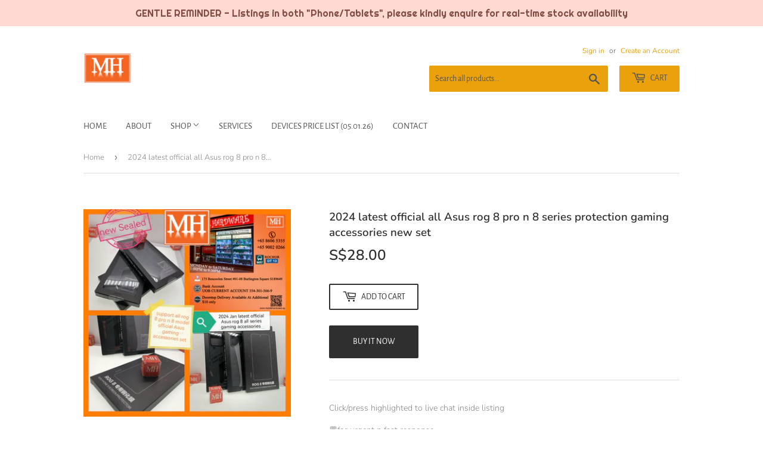

--- FILE ---
content_type: text/html; charset=utf-8
request_url: https://www.mobilehardware.sg/products/2024-latest-official-all-asus-rog-8-pro-n-8-series-protection-gaming-accessories-new-set
body_size: 19098
content:
<!doctype html>
<html class="no-touch no-js" lang="en">
<head>
  <script>(function(H){H.className=H.className.replace(/\bno-js\b/,'js')})(document.documentElement)</script>
  <!-- Basic page needs ================================================== -->
  <meta charset="utf-8">
  <meta http-equiv="X-UA-Compatible" content="IE=edge,chrome=1">

  
  <link rel="shortcut icon" href="//www.mobilehardware.sg/cdn/shop/files/mhlogo-fav_32x32.png?v=1614418169" type="image/png" />
  

  <!-- Title and description ================================================== -->
  <title>
  2024 latest official all Asus rog 8 pro n 8 series protection gaming a &ndash; Mobile Hardware
  </title>

  
    <meta name="description" content="Click/press highlighted to live chat inside listing 💬for urgent n fast response9️⃣0️⃣0️⃣2️⃣0️⃣2️⃣6️⃣6️⃣ ⚠️⚠️⚠️ NOTICE 👇Our MH latest gadgets postingMORE n NEWER listings accordingly from latest.TRADE IN and SELL availableVisit just press 👇👇👇👇🌍 www.mobilehardware.sgOr just press👇👇👇👇👇💬 https://rb.gy/rox6o We provide 😮 💲0">
  

  <!-- Product meta ================================================== -->
  <!-- /snippets/social-meta-tags.liquid -->




<meta property="og:site_name" content="Mobile Hardware">
<meta property="og:url" content="https://www.mobilehardware.sg/products/2024-latest-official-all-asus-rog-8-pro-n-8-series-protection-gaming-accessories-new-set">
<meta property="og:title" content="2024 latest official all Asus rog 8 pro n 8 series protection gaming a">
<meta property="og:type" content="product">
<meta property="og:description" content="Click/press highlighted to live chat inside listing 💬for urgent n fast response9️⃣0️⃣0️⃣2️⃣0️⃣2️⃣6️⃣6️⃣ ⚠️⚠️⚠️ NOTICE 👇Our MH latest gadgets postingMORE n NEWER listings accordingly from latest.TRADE IN and SELL availableVisit just press 👇👇👇👇🌍 www.mobilehardware.sgOr just press👇👇👇👇👇💬 https://rb.gy/rox6o We provide 😮 💲0">

  <meta property="og:price:amount" content="28.00">
  <meta property="og:price:currency" content="SGD">

<meta property="og:image" content="http://www.mobilehardware.sg/cdn/shop/files/rn-image_picker_lib_temp_2d61d9ae-e463-4e24-8dcc-8401bea8ab27_1200x1200.png?v=1706372106">
<meta property="og:image:secure_url" content="https://www.mobilehardware.sg/cdn/shop/files/rn-image_picker_lib_temp_2d61d9ae-e463-4e24-8dcc-8401bea8ab27_1200x1200.png?v=1706372106">


<meta name="twitter:card" content="summary_large_image">
<meta name="twitter:title" content="2024 latest official all Asus rog 8 pro n 8 series protection gaming a">
<meta name="twitter:description" content="Click/press highlighted to live chat inside listing 💬for urgent n fast response9️⃣0️⃣0️⃣2️⃣0️⃣2️⃣6️⃣6️⃣ ⚠️⚠️⚠️ NOTICE 👇Our MH latest gadgets postingMORE n NEWER listings accordingly from latest.TRADE IN and SELL availableVisit just press 👇👇👇👇🌍 www.mobilehardware.sgOr just press👇👇👇👇👇💬 https://rb.gy/rox6o We provide 😮 💲0">


  <!-- Helpers ================================================== -->
  <link rel="canonical" href="https://www.mobilehardware.sg/products/2024-latest-official-all-asus-rog-8-pro-n-8-series-protection-gaming-accessories-new-set">
  <meta name="viewport" content="width=device-width,initial-scale=1">

  <!-- CSS ================================================== -->
  <link href="//www.mobilehardware.sg/cdn/shop/t/6/assets/theme.scss.css?v=31451197261354670801767095959" rel="stylesheet" type="text/css" media="all" />

  <!-- Header hook for plugins ================================================== -->
  <script>window.performance && window.performance.mark && window.performance.mark('shopify.content_for_header.start');</script><meta id="shopify-digital-wallet" name="shopify-digital-wallet" content="/7615529/digital_wallets/dialog">
<link rel="alternate" type="application/json+oembed" href="https://www.mobilehardware.sg/products/2024-latest-official-all-asus-rog-8-pro-n-8-series-protection-gaming-accessories-new-set.oembed">
<script async="async" src="/checkouts/internal/preloads.js?locale=en-SG"></script>
<script id="shopify-features" type="application/json">{"accessToken":"847a737952d236dc3b219117c7eef6db","betas":["rich-media-storefront-analytics"],"domain":"www.mobilehardware.sg","predictiveSearch":true,"shopId":7615529,"locale":"en"}</script>
<script>var Shopify = Shopify || {};
Shopify.shop = "clasy-enterprise.myshopify.com";
Shopify.locale = "en";
Shopify.currency = {"active":"SGD","rate":"1.0"};
Shopify.country = "SG";
Shopify.theme = {"name":"Supply","id":81701142570,"schema_name":"Supply","schema_version":"9.2.2","theme_store_id":679,"role":"main"};
Shopify.theme.handle = "null";
Shopify.theme.style = {"id":null,"handle":null};
Shopify.cdnHost = "www.mobilehardware.sg/cdn";
Shopify.routes = Shopify.routes || {};
Shopify.routes.root = "/";</script>
<script type="module">!function(o){(o.Shopify=o.Shopify||{}).modules=!0}(window);</script>
<script>!function(o){function n(){var o=[];function n(){o.push(Array.prototype.slice.apply(arguments))}return n.q=o,n}var t=o.Shopify=o.Shopify||{};t.loadFeatures=n(),t.autoloadFeatures=n()}(window);</script>
<script id="shop-js-analytics" type="application/json">{"pageType":"product"}</script>
<script defer="defer" async type="module" src="//www.mobilehardware.sg/cdn/shopifycloud/shop-js/modules/v2/client.init-shop-cart-sync_BApSsMSl.en.esm.js"></script>
<script defer="defer" async type="module" src="//www.mobilehardware.sg/cdn/shopifycloud/shop-js/modules/v2/chunk.common_CBoos6YZ.esm.js"></script>
<script type="module">
  await import("//www.mobilehardware.sg/cdn/shopifycloud/shop-js/modules/v2/client.init-shop-cart-sync_BApSsMSl.en.esm.js");
await import("//www.mobilehardware.sg/cdn/shopifycloud/shop-js/modules/v2/chunk.common_CBoos6YZ.esm.js");

  window.Shopify.SignInWithShop?.initShopCartSync?.({"fedCMEnabled":true,"windoidEnabled":true});

</script>
<script>(function() {
  var isLoaded = false;
  function asyncLoad() {
    if (isLoaded) return;
    isLoaded = true;
    var urls = ["\/\/www.powr.io\/powr.js?powr-token=clasy-enterprise.myshopify.com\u0026external-type=shopify\u0026shop=clasy-enterprise.myshopify.com","\/\/www.powr.io\/powr.js?powr-token=clasy-enterprise.myshopify.com\u0026external-type=shopify\u0026shop=clasy-enterprise.myshopify.com","https:\/\/cdn.hextom.com\/js\/quickannouncementbar.js?shop=clasy-enterprise.myshopify.com"];
    for (var i = 0; i < urls.length; i++) {
      var s = document.createElement('script');
      s.type = 'text/javascript';
      s.async = true;
      s.src = urls[i];
      var x = document.getElementsByTagName('script')[0];
      x.parentNode.insertBefore(s, x);
    }
  };
  if(window.attachEvent) {
    window.attachEvent('onload', asyncLoad);
  } else {
    window.addEventListener('load', asyncLoad, false);
  }
})();</script>
<script id="__st">var __st={"a":7615529,"offset":28800,"reqid":"850bbc25-fc99-4ba6-85ba-0cbba8e51f0e-1768923764","pageurl":"www.mobilehardware.sg\/products\/2024-latest-official-all-asus-rog-8-pro-n-8-series-protection-gaming-accessories-new-set","u":"ebe88e482f51","p":"product","rtyp":"product","rid":9316779983153};</script>
<script>window.ShopifyPaypalV4VisibilityTracking = true;</script>
<script id="captcha-bootstrap">!function(){'use strict';const t='contact',e='account',n='new_comment',o=[[t,t],['blogs',n],['comments',n],[t,'customer']],c=[[e,'customer_login'],[e,'guest_login'],[e,'recover_customer_password'],[e,'create_customer']],r=t=>t.map((([t,e])=>`form[action*='/${t}']:not([data-nocaptcha='true']) input[name='form_type'][value='${e}']`)).join(','),a=t=>()=>t?[...document.querySelectorAll(t)].map((t=>t.form)):[];function s(){const t=[...o],e=r(t);return a(e)}const i='password',u='form_key',d=['recaptcha-v3-token','g-recaptcha-response','h-captcha-response',i],f=()=>{try{return window.sessionStorage}catch{return}},m='__shopify_v',_=t=>t.elements[u];function p(t,e,n=!1){try{const o=window.sessionStorage,c=JSON.parse(o.getItem(e)),{data:r}=function(t){const{data:e,action:n}=t;return t[m]||n?{data:e,action:n}:{data:t,action:n}}(c);for(const[e,n]of Object.entries(r))t.elements[e]&&(t.elements[e].value=n);n&&o.removeItem(e)}catch(o){console.error('form repopulation failed',{error:o})}}const l='form_type',E='cptcha';function T(t){t.dataset[E]=!0}const w=window,h=w.document,L='Shopify',v='ce_forms',y='captcha';let A=!1;((t,e)=>{const n=(g='f06e6c50-85a8-45c8-87d0-21a2b65856fe',I='https://cdn.shopify.com/shopifycloud/storefront-forms-hcaptcha/ce_storefront_forms_captcha_hcaptcha.v1.5.2.iife.js',D={infoText:'Protected by hCaptcha',privacyText:'Privacy',termsText:'Terms'},(t,e,n)=>{const o=w[L][v],c=o.bindForm;if(c)return c(t,g,e,D).then(n);var r;o.q.push([[t,g,e,D],n]),r=I,A||(h.body.append(Object.assign(h.createElement('script'),{id:'captcha-provider',async:!0,src:r})),A=!0)});var g,I,D;w[L]=w[L]||{},w[L][v]=w[L][v]||{},w[L][v].q=[],w[L][y]=w[L][y]||{},w[L][y].protect=function(t,e){n(t,void 0,e),T(t)},Object.freeze(w[L][y]),function(t,e,n,w,h,L){const[v,y,A,g]=function(t,e,n){const i=e?o:[],u=t?c:[],d=[...i,...u],f=r(d),m=r(i),_=r(d.filter((([t,e])=>n.includes(e))));return[a(f),a(m),a(_),s()]}(w,h,L),I=t=>{const e=t.target;return e instanceof HTMLFormElement?e:e&&e.form},D=t=>v().includes(t);t.addEventListener('submit',(t=>{const e=I(t);if(!e)return;const n=D(e)&&!e.dataset.hcaptchaBound&&!e.dataset.recaptchaBound,o=_(e),c=g().includes(e)&&(!o||!o.value);(n||c)&&t.preventDefault(),c&&!n&&(function(t){try{if(!f())return;!function(t){const e=f();if(!e)return;const n=_(t);if(!n)return;const o=n.value;o&&e.removeItem(o)}(t);const e=Array.from(Array(32),(()=>Math.random().toString(36)[2])).join('');!function(t,e){_(t)||t.append(Object.assign(document.createElement('input'),{type:'hidden',name:u})),t.elements[u].value=e}(t,e),function(t,e){const n=f();if(!n)return;const o=[...t.querySelectorAll(`input[type='${i}']`)].map((({name:t})=>t)),c=[...d,...o],r={};for(const[a,s]of new FormData(t).entries())c.includes(a)||(r[a]=s);n.setItem(e,JSON.stringify({[m]:1,action:t.action,data:r}))}(t,e)}catch(e){console.error('failed to persist form',e)}}(e),e.submit())}));const S=(t,e)=>{t&&!t.dataset[E]&&(n(t,e.some((e=>e===t))),T(t))};for(const o of['focusin','change'])t.addEventListener(o,(t=>{const e=I(t);D(e)&&S(e,y())}));const B=e.get('form_key'),M=e.get(l),P=B&&M;t.addEventListener('DOMContentLoaded',(()=>{const t=y();if(P)for(const e of t)e.elements[l].value===M&&p(e,B);[...new Set([...A(),...v().filter((t=>'true'===t.dataset.shopifyCaptcha))])].forEach((e=>S(e,t)))}))}(h,new URLSearchParams(w.location.search),n,t,e,['guest_login'])})(!0,!0)}();</script>
<script integrity="sha256-4kQ18oKyAcykRKYeNunJcIwy7WH5gtpwJnB7kiuLZ1E=" data-source-attribution="shopify.loadfeatures" defer="defer" src="//www.mobilehardware.sg/cdn/shopifycloud/storefront/assets/storefront/load_feature-a0a9edcb.js" crossorigin="anonymous"></script>
<script data-source-attribution="shopify.dynamic_checkout.dynamic.init">var Shopify=Shopify||{};Shopify.PaymentButton=Shopify.PaymentButton||{isStorefrontPortableWallets:!0,init:function(){window.Shopify.PaymentButton.init=function(){};var t=document.createElement("script");t.src="https://www.mobilehardware.sg/cdn/shopifycloud/portable-wallets/latest/portable-wallets.en.js",t.type="module",document.head.appendChild(t)}};
</script>
<script data-source-attribution="shopify.dynamic_checkout.buyer_consent">
  function portableWalletsHideBuyerConsent(e){var t=document.getElementById("shopify-buyer-consent"),n=document.getElementById("shopify-subscription-policy-button");t&&n&&(t.classList.add("hidden"),t.setAttribute("aria-hidden","true"),n.removeEventListener("click",e))}function portableWalletsShowBuyerConsent(e){var t=document.getElementById("shopify-buyer-consent"),n=document.getElementById("shopify-subscription-policy-button");t&&n&&(t.classList.remove("hidden"),t.removeAttribute("aria-hidden"),n.addEventListener("click",e))}window.Shopify?.PaymentButton&&(window.Shopify.PaymentButton.hideBuyerConsent=portableWalletsHideBuyerConsent,window.Shopify.PaymentButton.showBuyerConsent=portableWalletsShowBuyerConsent);
</script>
<script>
  function portableWalletsCleanup(e){e&&e.src&&console.error("Failed to load portable wallets script "+e.src);var t=document.querySelectorAll("shopify-accelerated-checkout .shopify-payment-button__skeleton, shopify-accelerated-checkout-cart .wallet-cart-button__skeleton"),e=document.getElementById("shopify-buyer-consent");for(let e=0;e<t.length;e++)t[e].remove();e&&e.remove()}function portableWalletsNotLoadedAsModule(e){e instanceof ErrorEvent&&"string"==typeof e.message&&e.message.includes("import.meta")&&"string"==typeof e.filename&&e.filename.includes("portable-wallets")&&(window.removeEventListener("error",portableWalletsNotLoadedAsModule),window.Shopify.PaymentButton.failedToLoad=e,"loading"===document.readyState?document.addEventListener("DOMContentLoaded",window.Shopify.PaymentButton.init):window.Shopify.PaymentButton.init())}window.addEventListener("error",portableWalletsNotLoadedAsModule);
</script>

<script type="module" src="https://www.mobilehardware.sg/cdn/shopifycloud/portable-wallets/latest/portable-wallets.en.js" onError="portableWalletsCleanup(this)" crossorigin="anonymous"></script>
<script nomodule>
  document.addEventListener("DOMContentLoaded", portableWalletsCleanup);
</script>

<link id="shopify-accelerated-checkout-styles" rel="stylesheet" media="screen" href="https://www.mobilehardware.sg/cdn/shopifycloud/portable-wallets/latest/accelerated-checkout-backwards-compat.css" crossorigin="anonymous">
<style id="shopify-accelerated-checkout-cart">
        #shopify-buyer-consent {
  margin-top: 1em;
  display: inline-block;
  width: 100%;
}

#shopify-buyer-consent.hidden {
  display: none;
}

#shopify-subscription-policy-button {
  background: none;
  border: none;
  padding: 0;
  text-decoration: underline;
  font-size: inherit;
  cursor: pointer;
}

#shopify-subscription-policy-button::before {
  box-shadow: none;
}

      </style>

<script>window.performance && window.performance.mark && window.performance.mark('shopify.content_for_header.end');</script>

  
  

  <script src="//www.mobilehardware.sg/cdn/shop/t/6/assets/jquery-2.2.3.min.js?v=58211863146907186831611371532" type="text/javascript"></script>

  <script src="//www.mobilehardware.sg/cdn/shop/t/6/assets/lazysizes.min.js?v=8147953233334221341611371532" async="async"></script>
  <script src="//www.mobilehardware.sg/cdn/shop/t/6/assets/vendor.js?v=106177282645720727331611371534" defer="defer"></script>
  <script src="//www.mobilehardware.sg/cdn/shop/t/6/assets/theme.js?v=76823980579676546531611412601" defer="defer"></script>


<script>
var grab_widget_visiblity='1';
var grab_widget_tenure='4';
var grab_widget_money_format = "S${{amount}}";
var grab_data_currency_code = 'SGD';
var grab_widget_current_page_type = 'product';
var grab_page_config_param =  [];
</script>


<!-- BEGIN app block: shopify://apps/fontify/blocks/app-embed/334490e2-2153-4a2e-a452-e90bdeffa3cc --><link rel="preconnect" href="https://cdn.nitroapps.co" crossorigin=""><!-- Shop metafields --><script>
    console.log(null);
    console.log(null);
  </script><script
  type="text/javascript"
  id="fontify-scripts"
>
  
  (function () {
    // Prevent duplicate execution
    if (window.fontifyScriptInitialized) {
      return;
    }
    window.fontifyScriptInitialized = true;

    if (window.opener) {
      // Remove existing listener if any before adding new one
      if (window.fontifyMessageListener) {
        window.removeEventListener('message', window.fontifyMessageListener, false);
      }

      function watchClosedWindow() {
        let itv = setInterval(function () {
          if (!window.opener || window.opener.closed) {
            clearInterval(itv);
            window.close();
          }
        }, 1000);
      }

      // Helper function to inject scripts and links from vite-tag content
      function injectScript(encodedContent) {
        

        // Decode HTML entities
        const tempTextarea = document.createElement('textarea');
        tempTextarea.innerHTML = encodedContent;
        const viteContent = tempTextarea.value;

        // Parse HTML content
        const tempDiv = document.createElement('div');
        tempDiv.innerHTML = viteContent;

        // Track duplicates within tempDiv only
        const scriptIds = new Set();
        const scriptSrcs = new Set();
        const linkKeys = new Set();

        // Helper to clone element attributes
        function cloneAttributes(source, target) {
          Array.from(source.attributes).forEach(function(attr) {
            if (attr.name === 'crossorigin') {
              target.crossOrigin = attr.value;
            } else {
              target.setAttribute(attr.name, attr.value);
            }
          });
          if (source.textContent) {
            target.textContent = source.textContent;
          }
        }

        // Inject scripts (filter duplicates within tempDiv)
        tempDiv.querySelectorAll('script').forEach(function(script) {
          const scriptId = script.getAttribute('id');
          const scriptSrc = script.getAttribute('src');

          // Skip if duplicate in tempDiv
          if ((scriptId && scriptIds.has(scriptId)) || (scriptSrc && scriptSrcs.has(scriptSrc))) {
            return;
          }

          // Track script
          if (scriptId) scriptIds.add(scriptId);
          if (scriptSrc) scriptSrcs.add(scriptSrc);

          // Clone and inject
          const newScript = document.createElement('script');
          cloneAttributes(script, newScript);

          document.head.appendChild(newScript);
        });

        // Inject links (filter duplicates within tempDiv)
        tempDiv.querySelectorAll('link').forEach(function(link) {
          const linkHref = link.getAttribute('href');
          const linkRel = link.getAttribute('rel') || '';
          const key = linkHref + '|' + linkRel;

          // Skip if duplicate in tempDiv
          if (linkHref && linkKeys.has(key)) {
            return;
          }

          // Track link
          if (linkHref) linkKeys.add(key);

          // Clone and inject
          const newLink = document.createElement('link');
          cloneAttributes(link, newLink);
          document.head.appendChild(newLink);
        });
      }

      // Function to apply preview font data


      function receiveMessage(event) {
        watchClosedWindow();
        if (event.data.action == 'fontify_ready') {
          console.log('fontify_ready');
          injectScript(`&lt;!-- BEGIN app snippet: vite-tag --&gt;


  &lt;script src=&quot;https://cdn.shopify.com/extensions/019bafe3-77e1-7e6a-87b2-cbeff3e5cd6f/fontify-polaris-11/assets/main-B3V8Mu2P.js&quot; type=&quot;module&quot; crossorigin=&quot;anonymous&quot;&gt;&lt;/script&gt;

&lt;!-- END app snippet --&gt;
  &lt;!-- BEGIN app snippet: vite-tag --&gt;


  &lt;link href=&quot;//cdn.shopify.com/extensions/019bafe3-77e1-7e6a-87b2-cbeff3e5cd6f/fontify-polaris-11/assets/main-GVRB1u2d.css&quot; rel=&quot;stylesheet&quot; type=&quot;text/css&quot; media=&quot;all&quot; /&gt;

&lt;!-- END app snippet --&gt;
`);

        } else if (event.data.action == 'font_audit_ready') {
          injectScript(`&lt;!-- BEGIN app snippet: vite-tag --&gt;


  &lt;script src=&quot;https://cdn.shopify.com/extensions/019bafe3-77e1-7e6a-87b2-cbeff3e5cd6f/fontify-polaris-11/assets/audit-DDeWPAiq.js&quot; type=&quot;module&quot; crossorigin=&quot;anonymous&quot;&gt;&lt;/script&gt;

&lt;!-- END app snippet --&gt;
  &lt;!-- BEGIN app snippet: vite-tag --&gt;


  &lt;link href=&quot;//cdn.shopify.com/extensions/019bafe3-77e1-7e6a-87b2-cbeff3e5cd6f/fontify-polaris-11/assets/audit-CNr6hPle.css&quot; rel=&quot;stylesheet&quot; type=&quot;text/css&quot; media=&quot;all&quot; /&gt;

&lt;!-- END app snippet --&gt;
`);

        } else if (event.data.action == 'preview_font_data') {
          const fontData = event?.data || null;
          window.fontifyPreviewData = fontData;
          injectScript(`&lt;!-- BEGIN app snippet: vite-tag --&gt;


  &lt;script src=&quot;https://cdn.shopify.com/extensions/019bafe3-77e1-7e6a-87b2-cbeff3e5cd6f/fontify-polaris-11/assets/preview-CH6oXAfY.js&quot; type=&quot;module&quot; crossorigin=&quot;anonymous&quot;&gt;&lt;/script&gt;

&lt;!-- END app snippet --&gt;
`);
        }
      }

      // Store reference to listener for cleanup
      window.fontifyMessageListener = receiveMessage;
      window.addEventListener('message', receiveMessage, false);

      // Send init message when window is opened from opener
      if (window.opener) {
        window.opener.postMessage({ action: `${window.name}_init`, data: JSON.parse(JSON.stringify({})) }, '*');
      }
    }
  })();
</script>


<!-- END app block --><link href="https://monorail-edge.shopifysvc.com" rel="dns-prefetch">
<script>(function(){if ("sendBeacon" in navigator && "performance" in window) {try {var session_token_from_headers = performance.getEntriesByType('navigation')[0].serverTiming.find(x => x.name == '_s').description;} catch {var session_token_from_headers = undefined;}var session_cookie_matches = document.cookie.match(/_shopify_s=([^;]*)/);var session_token_from_cookie = session_cookie_matches && session_cookie_matches.length === 2 ? session_cookie_matches[1] : "";var session_token = session_token_from_headers || session_token_from_cookie || "";function handle_abandonment_event(e) {var entries = performance.getEntries().filter(function(entry) {return /monorail-edge.shopifysvc.com/.test(entry.name);});if (!window.abandonment_tracked && entries.length === 0) {window.abandonment_tracked = true;var currentMs = Date.now();var navigation_start = performance.timing.navigationStart;var payload = {shop_id: 7615529,url: window.location.href,navigation_start,duration: currentMs - navigation_start,session_token,page_type: "product"};window.navigator.sendBeacon("https://monorail-edge.shopifysvc.com/v1/produce", JSON.stringify({schema_id: "online_store_buyer_site_abandonment/1.1",payload: payload,metadata: {event_created_at_ms: currentMs,event_sent_at_ms: currentMs}}));}}window.addEventListener('pagehide', handle_abandonment_event);}}());</script>
<script id="web-pixels-manager-setup">(function e(e,d,r,n,o){if(void 0===o&&(o={}),!Boolean(null===(a=null===(i=window.Shopify)||void 0===i?void 0:i.analytics)||void 0===a?void 0:a.replayQueue)){var i,a;window.Shopify=window.Shopify||{};var t=window.Shopify;t.analytics=t.analytics||{};var s=t.analytics;s.replayQueue=[],s.publish=function(e,d,r){return s.replayQueue.push([e,d,r]),!0};try{self.performance.mark("wpm:start")}catch(e){}var l=function(){var e={modern:/Edge?\/(1{2}[4-9]|1[2-9]\d|[2-9]\d{2}|\d{4,})\.\d+(\.\d+|)|Firefox\/(1{2}[4-9]|1[2-9]\d|[2-9]\d{2}|\d{4,})\.\d+(\.\d+|)|Chrom(ium|e)\/(9{2}|\d{3,})\.\d+(\.\d+|)|(Maci|X1{2}).+ Version\/(15\.\d+|(1[6-9]|[2-9]\d|\d{3,})\.\d+)([,.]\d+|)( \(\w+\)|)( Mobile\/\w+|) Safari\/|Chrome.+OPR\/(9{2}|\d{3,})\.\d+\.\d+|(CPU[ +]OS|iPhone[ +]OS|CPU[ +]iPhone|CPU IPhone OS|CPU iPad OS)[ +]+(15[._]\d+|(1[6-9]|[2-9]\d|\d{3,})[._]\d+)([._]\d+|)|Android:?[ /-](13[3-9]|1[4-9]\d|[2-9]\d{2}|\d{4,})(\.\d+|)(\.\d+|)|Android.+Firefox\/(13[5-9]|1[4-9]\d|[2-9]\d{2}|\d{4,})\.\d+(\.\d+|)|Android.+Chrom(ium|e)\/(13[3-9]|1[4-9]\d|[2-9]\d{2}|\d{4,})\.\d+(\.\d+|)|SamsungBrowser\/([2-9]\d|\d{3,})\.\d+/,legacy:/Edge?\/(1[6-9]|[2-9]\d|\d{3,})\.\d+(\.\d+|)|Firefox\/(5[4-9]|[6-9]\d|\d{3,})\.\d+(\.\d+|)|Chrom(ium|e)\/(5[1-9]|[6-9]\d|\d{3,})\.\d+(\.\d+|)([\d.]+$|.*Safari\/(?![\d.]+ Edge\/[\d.]+$))|(Maci|X1{2}).+ Version\/(10\.\d+|(1[1-9]|[2-9]\d|\d{3,})\.\d+)([,.]\d+|)( \(\w+\)|)( Mobile\/\w+|) Safari\/|Chrome.+OPR\/(3[89]|[4-9]\d|\d{3,})\.\d+\.\d+|(CPU[ +]OS|iPhone[ +]OS|CPU[ +]iPhone|CPU IPhone OS|CPU iPad OS)[ +]+(10[._]\d+|(1[1-9]|[2-9]\d|\d{3,})[._]\d+)([._]\d+|)|Android:?[ /-](13[3-9]|1[4-9]\d|[2-9]\d{2}|\d{4,})(\.\d+|)(\.\d+|)|Mobile Safari.+OPR\/([89]\d|\d{3,})\.\d+\.\d+|Android.+Firefox\/(13[5-9]|1[4-9]\d|[2-9]\d{2}|\d{4,})\.\d+(\.\d+|)|Android.+Chrom(ium|e)\/(13[3-9]|1[4-9]\d|[2-9]\d{2}|\d{4,})\.\d+(\.\d+|)|Android.+(UC? ?Browser|UCWEB|U3)[ /]?(15\.([5-9]|\d{2,})|(1[6-9]|[2-9]\d|\d{3,})\.\d+)\.\d+|SamsungBrowser\/(5\.\d+|([6-9]|\d{2,})\.\d+)|Android.+MQ{2}Browser\/(14(\.(9|\d{2,})|)|(1[5-9]|[2-9]\d|\d{3,})(\.\d+|))(\.\d+|)|K[Aa][Ii]OS\/(3\.\d+|([4-9]|\d{2,})\.\d+)(\.\d+|)/},d=e.modern,r=e.legacy,n=navigator.userAgent;return n.match(d)?"modern":n.match(r)?"legacy":"unknown"}(),u="modern"===l?"modern":"legacy",c=(null!=n?n:{modern:"",legacy:""})[u],f=function(e){return[e.baseUrl,"/wpm","/b",e.hashVersion,"modern"===e.buildTarget?"m":"l",".js"].join("")}({baseUrl:d,hashVersion:r,buildTarget:u}),m=function(e){var d=e.version,r=e.bundleTarget,n=e.surface,o=e.pageUrl,i=e.monorailEndpoint;return{emit:function(e){var a=e.status,t=e.errorMsg,s=(new Date).getTime(),l=JSON.stringify({metadata:{event_sent_at_ms:s},events:[{schema_id:"web_pixels_manager_load/3.1",payload:{version:d,bundle_target:r,page_url:o,status:a,surface:n,error_msg:t},metadata:{event_created_at_ms:s}}]});if(!i)return console&&console.warn&&console.warn("[Web Pixels Manager] No Monorail endpoint provided, skipping logging."),!1;try{return self.navigator.sendBeacon.bind(self.navigator)(i,l)}catch(e){}var u=new XMLHttpRequest;try{return u.open("POST",i,!0),u.setRequestHeader("Content-Type","text/plain"),u.send(l),!0}catch(e){return console&&console.warn&&console.warn("[Web Pixels Manager] Got an unhandled error while logging to Monorail."),!1}}}}({version:r,bundleTarget:l,surface:e.surface,pageUrl:self.location.href,monorailEndpoint:e.monorailEndpoint});try{o.browserTarget=l,function(e){var d=e.src,r=e.async,n=void 0===r||r,o=e.onload,i=e.onerror,a=e.sri,t=e.scriptDataAttributes,s=void 0===t?{}:t,l=document.createElement("script"),u=document.querySelector("head"),c=document.querySelector("body");if(l.async=n,l.src=d,a&&(l.integrity=a,l.crossOrigin="anonymous"),s)for(var f in s)if(Object.prototype.hasOwnProperty.call(s,f))try{l.dataset[f]=s[f]}catch(e){}if(o&&l.addEventListener("load",o),i&&l.addEventListener("error",i),u)u.appendChild(l);else{if(!c)throw new Error("Did not find a head or body element to append the script");c.appendChild(l)}}({src:f,async:!0,onload:function(){if(!function(){var e,d;return Boolean(null===(d=null===(e=window.Shopify)||void 0===e?void 0:e.analytics)||void 0===d?void 0:d.initialized)}()){var d=window.webPixelsManager.init(e)||void 0;if(d){var r=window.Shopify.analytics;r.replayQueue.forEach((function(e){var r=e[0],n=e[1],o=e[2];d.publishCustomEvent(r,n,o)})),r.replayQueue=[],r.publish=d.publishCustomEvent,r.visitor=d.visitor,r.initialized=!0}}},onerror:function(){return m.emit({status:"failed",errorMsg:"".concat(f," has failed to load")})},sri:function(e){var d=/^sha384-[A-Za-z0-9+/=]+$/;return"string"==typeof e&&d.test(e)}(c)?c:"",scriptDataAttributes:o}),m.emit({status:"loading"})}catch(e){m.emit({status:"failed",errorMsg:(null==e?void 0:e.message)||"Unknown error"})}}})({shopId: 7615529,storefrontBaseUrl: "https://www.mobilehardware.sg",extensionsBaseUrl: "https://extensions.shopifycdn.com/cdn/shopifycloud/web-pixels-manager",monorailEndpoint: "https://monorail-edge.shopifysvc.com/unstable/produce_batch",surface: "storefront-renderer",enabledBetaFlags: ["2dca8a86"],webPixelsConfigList: [{"id":"145752369","eventPayloadVersion":"v1","runtimeContext":"LAX","scriptVersion":"1","type":"CUSTOM","privacyPurposes":["ANALYTICS"],"name":"Google Analytics tag (migrated)"},{"id":"shopify-app-pixel","configuration":"{}","eventPayloadVersion":"v1","runtimeContext":"STRICT","scriptVersion":"0450","apiClientId":"shopify-pixel","type":"APP","privacyPurposes":["ANALYTICS","MARKETING"]},{"id":"shopify-custom-pixel","eventPayloadVersion":"v1","runtimeContext":"LAX","scriptVersion":"0450","apiClientId":"shopify-pixel","type":"CUSTOM","privacyPurposes":["ANALYTICS","MARKETING"]}],isMerchantRequest: false,initData: {"shop":{"name":"Mobile Hardware","paymentSettings":{"currencyCode":"SGD"},"myshopifyDomain":"clasy-enterprise.myshopify.com","countryCode":"SG","storefrontUrl":"https:\/\/www.mobilehardware.sg"},"customer":null,"cart":null,"checkout":null,"productVariants":[{"price":{"amount":28.0,"currencyCode":"SGD"},"product":{"title":"2024 latest official all Asus rog 8 pro n 8 series protection gaming accessories new set","vendor":"Mobile Hardware","id":"9316779983153","untranslatedTitle":"2024 latest official all Asus rog 8 pro n 8 series protection gaming accessories new set","url":"\/products\/2024-latest-official-all-asus-rog-8-pro-n-8-series-protection-gaming-accessories-new-set","type":""},"id":"48212963262769","image":{"src":"\/\/www.mobilehardware.sg\/cdn\/shop\/files\/rn-image_picker_lib_temp_2d61d9ae-e463-4e24-8dcc-8401bea8ab27.png?v=1706372106"},"sku":"","title":"Default Title","untranslatedTitle":"Default Title"}],"purchasingCompany":null},},"https://www.mobilehardware.sg/cdn","fcfee988w5aeb613cpc8e4bc33m6693e112",{"modern":"","legacy":""},{"shopId":"7615529","storefrontBaseUrl":"https:\/\/www.mobilehardware.sg","extensionBaseUrl":"https:\/\/extensions.shopifycdn.com\/cdn\/shopifycloud\/web-pixels-manager","surface":"storefront-renderer","enabledBetaFlags":"[\"2dca8a86\"]","isMerchantRequest":"false","hashVersion":"fcfee988w5aeb613cpc8e4bc33m6693e112","publish":"custom","events":"[[\"page_viewed\",{}],[\"product_viewed\",{\"productVariant\":{\"price\":{\"amount\":28.0,\"currencyCode\":\"SGD\"},\"product\":{\"title\":\"2024 latest official all Asus rog 8 pro n 8 series protection gaming accessories new set\",\"vendor\":\"Mobile Hardware\",\"id\":\"9316779983153\",\"untranslatedTitle\":\"2024 latest official all Asus rog 8 pro n 8 series protection gaming accessories new set\",\"url\":\"\/products\/2024-latest-official-all-asus-rog-8-pro-n-8-series-protection-gaming-accessories-new-set\",\"type\":\"\"},\"id\":\"48212963262769\",\"image\":{\"src\":\"\/\/www.mobilehardware.sg\/cdn\/shop\/files\/rn-image_picker_lib_temp_2d61d9ae-e463-4e24-8dcc-8401bea8ab27.png?v=1706372106\"},\"sku\":\"\",\"title\":\"Default Title\",\"untranslatedTitle\":\"Default Title\"}}]]"});</script><script>
  window.ShopifyAnalytics = window.ShopifyAnalytics || {};
  window.ShopifyAnalytics.meta = window.ShopifyAnalytics.meta || {};
  window.ShopifyAnalytics.meta.currency = 'SGD';
  var meta = {"product":{"id":9316779983153,"gid":"gid:\/\/shopify\/Product\/9316779983153","vendor":"Mobile Hardware","type":"","handle":"2024-latest-official-all-asus-rog-8-pro-n-8-series-protection-gaming-accessories-new-set","variants":[{"id":48212963262769,"price":2800,"name":"2024 latest official all Asus rog 8 pro n 8 series protection gaming accessories new set","public_title":null,"sku":""}],"remote":false},"page":{"pageType":"product","resourceType":"product","resourceId":9316779983153,"requestId":"850bbc25-fc99-4ba6-85ba-0cbba8e51f0e-1768923764"}};
  for (var attr in meta) {
    window.ShopifyAnalytics.meta[attr] = meta[attr];
  }
</script>
<script class="analytics">
  (function () {
    var customDocumentWrite = function(content) {
      var jquery = null;

      if (window.jQuery) {
        jquery = window.jQuery;
      } else if (window.Checkout && window.Checkout.$) {
        jquery = window.Checkout.$;
      }

      if (jquery) {
        jquery('body').append(content);
      }
    };

    var hasLoggedConversion = function(token) {
      if (token) {
        return document.cookie.indexOf('loggedConversion=' + token) !== -1;
      }
      return false;
    }

    var setCookieIfConversion = function(token) {
      if (token) {
        var twoMonthsFromNow = new Date(Date.now());
        twoMonthsFromNow.setMonth(twoMonthsFromNow.getMonth() + 2);

        document.cookie = 'loggedConversion=' + token + '; expires=' + twoMonthsFromNow;
      }
    }

    var trekkie = window.ShopifyAnalytics.lib = window.trekkie = window.trekkie || [];
    if (trekkie.integrations) {
      return;
    }
    trekkie.methods = [
      'identify',
      'page',
      'ready',
      'track',
      'trackForm',
      'trackLink'
    ];
    trekkie.factory = function(method) {
      return function() {
        var args = Array.prototype.slice.call(arguments);
        args.unshift(method);
        trekkie.push(args);
        return trekkie;
      };
    };
    for (var i = 0; i < trekkie.methods.length; i++) {
      var key = trekkie.methods[i];
      trekkie[key] = trekkie.factory(key);
    }
    trekkie.load = function(config) {
      trekkie.config = config || {};
      trekkie.config.initialDocumentCookie = document.cookie;
      var first = document.getElementsByTagName('script')[0];
      var script = document.createElement('script');
      script.type = 'text/javascript';
      script.onerror = function(e) {
        var scriptFallback = document.createElement('script');
        scriptFallback.type = 'text/javascript';
        scriptFallback.onerror = function(error) {
                var Monorail = {
      produce: function produce(monorailDomain, schemaId, payload) {
        var currentMs = new Date().getTime();
        var event = {
          schema_id: schemaId,
          payload: payload,
          metadata: {
            event_created_at_ms: currentMs,
            event_sent_at_ms: currentMs
          }
        };
        return Monorail.sendRequest("https://" + monorailDomain + "/v1/produce", JSON.stringify(event));
      },
      sendRequest: function sendRequest(endpointUrl, payload) {
        // Try the sendBeacon API
        if (window && window.navigator && typeof window.navigator.sendBeacon === 'function' && typeof window.Blob === 'function' && !Monorail.isIos12()) {
          var blobData = new window.Blob([payload], {
            type: 'text/plain'
          });

          if (window.navigator.sendBeacon(endpointUrl, blobData)) {
            return true;
          } // sendBeacon was not successful

        } // XHR beacon

        var xhr = new XMLHttpRequest();

        try {
          xhr.open('POST', endpointUrl);
          xhr.setRequestHeader('Content-Type', 'text/plain');
          xhr.send(payload);
        } catch (e) {
          console.log(e);
        }

        return false;
      },
      isIos12: function isIos12() {
        return window.navigator.userAgent.lastIndexOf('iPhone; CPU iPhone OS 12_') !== -1 || window.navigator.userAgent.lastIndexOf('iPad; CPU OS 12_') !== -1;
      }
    };
    Monorail.produce('monorail-edge.shopifysvc.com',
      'trekkie_storefront_load_errors/1.1',
      {shop_id: 7615529,
      theme_id: 81701142570,
      app_name: "storefront",
      context_url: window.location.href,
      source_url: "//www.mobilehardware.sg/cdn/s/trekkie.storefront.cd680fe47e6c39ca5d5df5f0a32d569bc48c0f27.min.js"});

        };
        scriptFallback.async = true;
        scriptFallback.src = '//www.mobilehardware.sg/cdn/s/trekkie.storefront.cd680fe47e6c39ca5d5df5f0a32d569bc48c0f27.min.js';
        first.parentNode.insertBefore(scriptFallback, first);
      };
      script.async = true;
      script.src = '//www.mobilehardware.sg/cdn/s/trekkie.storefront.cd680fe47e6c39ca5d5df5f0a32d569bc48c0f27.min.js';
      first.parentNode.insertBefore(script, first);
    };
    trekkie.load(
      {"Trekkie":{"appName":"storefront","development":false,"defaultAttributes":{"shopId":7615529,"isMerchantRequest":null,"themeId":81701142570,"themeCityHash":"1208844599159606704","contentLanguage":"en","currency":"SGD","eventMetadataId":"f2acb8a7-f35d-4836-ae55-bc7b5cd9aa3e"},"isServerSideCookieWritingEnabled":true,"monorailRegion":"shop_domain","enabledBetaFlags":["65f19447"]},"Session Attribution":{},"S2S":{"facebookCapiEnabled":false,"source":"trekkie-storefront-renderer","apiClientId":580111}}
    );

    var loaded = false;
    trekkie.ready(function() {
      if (loaded) return;
      loaded = true;

      window.ShopifyAnalytics.lib = window.trekkie;

      var originalDocumentWrite = document.write;
      document.write = customDocumentWrite;
      try { window.ShopifyAnalytics.merchantGoogleAnalytics.call(this); } catch(error) {};
      document.write = originalDocumentWrite;

      window.ShopifyAnalytics.lib.page(null,{"pageType":"product","resourceType":"product","resourceId":9316779983153,"requestId":"850bbc25-fc99-4ba6-85ba-0cbba8e51f0e-1768923764","shopifyEmitted":true});

      var match = window.location.pathname.match(/checkouts\/(.+)\/(thank_you|post_purchase)/)
      var token = match? match[1]: undefined;
      if (!hasLoggedConversion(token)) {
        setCookieIfConversion(token);
        window.ShopifyAnalytics.lib.track("Viewed Product",{"currency":"SGD","variantId":48212963262769,"productId":9316779983153,"productGid":"gid:\/\/shopify\/Product\/9316779983153","name":"2024 latest official all Asus rog 8 pro n 8 series protection gaming accessories new set","price":"28.00","sku":"","brand":"Mobile Hardware","variant":null,"category":"","nonInteraction":true,"remote":false},undefined,undefined,{"shopifyEmitted":true});
      window.ShopifyAnalytics.lib.track("monorail:\/\/trekkie_storefront_viewed_product\/1.1",{"currency":"SGD","variantId":48212963262769,"productId":9316779983153,"productGid":"gid:\/\/shopify\/Product\/9316779983153","name":"2024 latest official all Asus rog 8 pro n 8 series protection gaming accessories new set","price":"28.00","sku":"","brand":"Mobile Hardware","variant":null,"category":"","nonInteraction":true,"remote":false,"referer":"https:\/\/www.mobilehardware.sg\/products\/2024-latest-official-all-asus-rog-8-pro-n-8-series-protection-gaming-accessories-new-set"});
      }
    });


        var eventsListenerScript = document.createElement('script');
        eventsListenerScript.async = true;
        eventsListenerScript.src = "//www.mobilehardware.sg/cdn/shopifycloud/storefront/assets/shop_events_listener-3da45d37.js";
        document.getElementsByTagName('head')[0].appendChild(eventsListenerScript);

})();</script>
  <script>
  if (!window.ga || (window.ga && typeof window.ga !== 'function')) {
    window.ga = function ga() {
      (window.ga.q = window.ga.q || []).push(arguments);
      if (window.Shopify && window.Shopify.analytics && typeof window.Shopify.analytics.publish === 'function') {
        window.Shopify.analytics.publish("ga_stub_called", {}, {sendTo: "google_osp_migration"});
      }
      console.error("Shopify's Google Analytics stub called with:", Array.from(arguments), "\nSee https://help.shopify.com/manual/promoting-marketing/pixels/pixel-migration#google for more information.");
    };
    if (window.Shopify && window.Shopify.analytics && typeof window.Shopify.analytics.publish === 'function') {
      window.Shopify.analytics.publish("ga_stub_initialized", {}, {sendTo: "google_osp_migration"});
    }
  }
</script>
<script
  defer
  src="https://www.mobilehardware.sg/cdn/shopifycloud/perf-kit/shopify-perf-kit-3.0.4.min.js"
  data-application="storefront-renderer"
  data-shop-id="7615529"
  data-render-region="gcp-us-central1"
  data-page-type="product"
  data-theme-instance-id="81701142570"
  data-theme-name="Supply"
  data-theme-version="9.2.2"
  data-monorail-region="shop_domain"
  data-resource-timing-sampling-rate="10"
  data-shs="true"
  data-shs-beacon="true"
  data-shs-export-with-fetch="true"
  data-shs-logs-sample-rate="1"
  data-shs-beacon-endpoint="https://www.mobilehardware.sg/api/collect"
></script>
</head>

<body id="2024-latest-official-all-asus-rog-8-pro-n-8-series-protection-gaming-a" class="template-product">

  <div id="shopify-section-header" class="shopify-section header-section"><header class="site-header" role="banner" data-section-id="header" data-section-type="header-section">
  <div class="wrapper">

    <div class="grid--full">
      <div class="grid-item large--one-half">
        
          <div class="h1 header-logo" itemscope itemtype="http://schema.org/Organization">
        
          
          

          <a href="/" itemprop="url">
            <div class="lazyload__image-wrapper no-js header-logo__image" style="max-width:80px;">
              <div style="padding-top:65.0887573964497%;">
                <img class="lazyload js"
                  data-src="//www.mobilehardware.sg/cdn/shop/files/Untitled.jp_{width}x.jpg?v=1613153308"
                  data-widths="[180, 360, 540, 720, 900, 1080, 1296, 1512, 1728, 2048]"
                  data-aspectratio="1.5363636363636364"
                  data-sizes="auto"
                  alt="mh-logo"
                  style="width:80px;">
              </div>
            </div>
            <noscript>
              
              <img src="//www.mobilehardware.sg/cdn/shop/files/Untitled.jp_80x.jpg?v=1613153308"
                srcset="//www.mobilehardware.sg/cdn/shop/files/Untitled.jp_80x.jpg?v=1613153308 1x, //www.mobilehardware.sg/cdn/shop/files/Untitled.jp_80x@2x.jpg?v=1613153308 2x"
                alt="mh-logo"
                itemprop="logo"
                style="max-width:80px;">
            </noscript>
          </a>
          
        
          </div>
        
      </div>

      <div class="grid-item large--one-half text-center large--text-right">
        
          <div class="site-header--text-links medium-down--hide">
            

            
              <span class="site-header--meta-links medium-down--hide">
                
                  <a href="/account/login" id="customer_login_link">Sign in</a>
                  <span class="site-header--spacer">or</span>
                  <a href="/account/register" id="customer_register_link">Create an Account</a>
                
              </span>
            
          </div>

          <br class="medium-down--hide">
        

        <form action="/search" method="get" class="search-bar" role="search">
  <input type="hidden" name="type" value="product">

  <input type="search" name="q" value="" placeholder="Search all products..." aria-label="Search all products...">
  <button type="submit" class="search-bar--submit icon-fallback-text">
    <span class="icon icon-search" aria-hidden="true"></span>
    <span class="fallback-text">Search</span>
  </button>
</form>


        <a href="/cart" class="header-cart-btn cart-toggle">
          <span class="icon icon-cart"></span>
          Cart <span class="cart-count cart-badge--desktop hidden-count">0</span>
        </a>
      </div>
    </div>

  </div>
</header>

<div id="mobileNavBar">
  <div class="display-table-cell">
    <button class="menu-toggle mobileNavBar-link" aria-controls="navBar" aria-expanded="false"><span class="icon icon-hamburger" aria-hidden="true"></span>Menu</button>
  </div>
  <div class="display-table-cell">
    <a href="/cart" class="cart-toggle mobileNavBar-link">
      <span class="icon icon-cart"></span>
      Cart <span class="cart-count hidden-count">0</span>
    </a>
  </div>
</div>

<nav class="nav-bar" id="navBar" role="navigation">
  <div class="wrapper">
    <form action="/search" method="get" class="search-bar" role="search">
  <input type="hidden" name="type" value="product">

  <input type="search" name="q" value="" placeholder="Search all products..." aria-label="Search all products...">
  <button type="submit" class="search-bar--submit icon-fallback-text">
    <span class="icon icon-search" aria-hidden="true"></span>
    <span class="fallback-text">Search</span>
  </button>
</form>

    <ul class="mobile-nav" id="MobileNav">
  
  
    
      <li>
        <a
          href="/"
          class="mobile-nav--link"
          data-meganav-type="child"
          >
            Home
        </a>
      </li>
    
  
    
      <li>
        <a
          href="/pages/about-us"
          class="mobile-nav--link"
          data-meganav-type="child"
          >
            About
        </a>
      </li>
    
  
    
      
      <li
        class="mobile-nav--has-dropdown "
        aria-haspopup="true">
        <a
          href="/collections/all"
          class="mobile-nav--link"
          data-meganav-type="parent"
          >
            Shop
        </a>
        <button class="icon icon-arrow-down mobile-nav--button"
          aria-expanded="false"
          aria-label="Shop Menu">
        </button>
        <ul
          id="MenuParent-3"
          class="mobile-nav--dropdown mobile-nav--has-grandchildren"
          data-meganav-dropdown>
          
            
            
              <li
                class="mobile-nav--has-dropdown mobile-nav--has-dropdown-grandchild "
                aria-haspopup="true">
                <a
                  href="#"
                  class="mobile-nav--link"
                  data-meganav-type="parent"
                  >
                    New Phone/Tablet
                </a>
                <button class="icon icon-arrow-down mobile-nav--button"
                  aria-expanded="false"
                  aria-label="New Phone/Tablet Menu">
                </button>
                <ul
                  id="MenuChildren-3-1"
                  class="mobile-nav--dropdown-grandchild"
                  data-meganav-dropdown>
                  
                    <li>
                      <a
                        href="/collections/new-apple"
                        class="mobile-nav--link"
                        data-meganav-type="child"
                        >
                          Apple
                        </a>
                    </li>
                  
                    <li>
                      <a
                        href="/collections/new-samsung"
                        class="mobile-nav--link"
                        data-meganav-type="child"
                        >
                          Samsung
                        </a>
                    </li>
                  
                    <li>
                      <a
                        href="/collections/new-google"
                        class="mobile-nav--link"
                        data-meganav-type="child"
                        >
                          Google
                        </a>
                    </li>
                  
                    <li>
                      <a
                        href="/collections/new-huawei"
                        class="mobile-nav--link"
                        data-meganav-type="child"
                        >
                          Huawei / Honor
                        </a>
                    </li>
                  
                    <li>
                      <a
                        href="/collections/new-xiaomi"
                        class="mobile-nav--link"
                        data-meganav-type="child"
                        >
                          Xiaomi
                        </a>
                    </li>
                  
                    <li>
                      <a
                        href="/collections/new-mobile"
                        class="mobile-nav--link"
                        data-meganav-type="child"
                        >
                          Others
                        </a>
                    </li>
                  
                </ul>
              </li>
            
          
            
            
              <li
                class="mobile-nav--has-dropdown mobile-nav--has-dropdown-grandchild "
                aria-haspopup="true">
                <a
                  href="#"
                  class="mobile-nav--link"
                  data-meganav-type="parent"
                  >
                    Used Phone/Tablet
                </a>
                <button class="icon icon-arrow-down mobile-nav--button"
                  aria-expanded="false"
                  aria-label="Used Phone/Tablet Menu">
                </button>
                <ul
                  id="MenuChildren-3-2"
                  class="mobile-nav--dropdown-grandchild"
                  data-meganav-dropdown>
                  
                    <li>
                      <a
                        href="/collections/used-apple"
                        class="mobile-nav--link"
                        data-meganav-type="child"
                        >
                          Apple
                        </a>
                    </li>
                  
                    <li>
                      <a
                        href="/collections/samsung-mobile"
                        class="mobile-nav--link"
                        data-meganav-type="child"
                        >
                          Samsung
                        </a>
                    </li>
                  
                    <li>
                      <a
                        href="/collections/google-mobile"
                        class="mobile-nav--link"
                        data-meganav-type="child"
                        >
                          Google
                        </a>
                    </li>
                  
                    <li>
                      <a
                        href="/collections/huawei-mobile"
                        class="mobile-nav--link"
                        data-meganav-type="child"
                        >
                          Huawei / Honor
                        </a>
                    </li>
                  
                    <li>
                      <a
                        href="/collections/xiaomi-used"
                        class="mobile-nav--link"
                        data-meganav-type="child"
                        >
                          Xiaomi
                        </a>
                    </li>
                  
                    <li>
                      <a
                        href="/collections/asus-mobile"
                        class="mobile-nav--link"
                        data-meganav-type="child"
                        >
                          Others
                        </a>
                    </li>
                  
                </ul>
              </li>
            
          
            
            
              <li
                class="mobile-nav--has-dropdown mobile-nav--has-dropdown-grandchild "
                aria-haspopup="true">
                <a
                  href="#"
                  class="mobile-nav--link"
                  data-meganav-type="parent"
                  >
                    Cases
                </a>
                <button class="icon icon-arrow-down mobile-nav--button"
                  aria-expanded="false"
                  aria-label="Cases Menu">
                </button>
                <ul
                  id="MenuChildren-3-3"
                  class="mobile-nav--dropdown-grandchild"
                  data-meganav-dropdown>
                  
                    <li>
                      <a
                        href="/collections/apple-case"
                        class="mobile-nav--link"
                        data-meganav-type="child"
                        >
                          Apple
                        </a>
                    </li>
                  
                    <li>
                      <a
                        href="/collections/asus-case"
                        class="mobile-nav--link"
                        data-meganav-type="child"
                        >
                          Asus
                        </a>
                    </li>
                  
                    <li>
                      <a
                        href="/collections/blackberry-case"
                        class="mobile-nav--link"
                        data-meganav-type="child"
                        >
                          BlackBerry
                        </a>
                    </li>
                  
                    <li>
                      <a
                        href="/collections/google-case"
                        class="mobile-nav--link"
                        data-meganav-type="child"
                        >
                          Google
                        </a>
                    </li>
                  
                    <li>
                      <a
                        href="/collections/honor-case"
                        class="mobile-nav--link"
                        data-meganav-type="child"
                        >
                          Honor
                        </a>
                    </li>
                  
                    <li>
                      <a
                        href="/collections/htc-case"
                        class="mobile-nav--link"
                        data-meganav-type="child"
                        >
                          HTC
                        </a>
                    </li>
                  
                    <li>
                      <a
                        href="/collections/huawei-case"
                        class="mobile-nav--link"
                        data-meganav-type="child"
                        >
                          Huawei
                        </a>
                    </li>
                  
                    <li>
                      <a
                        href="/collections/lenovo-case"
                        class="mobile-nav--link"
                        data-meganav-type="child"
                        >
                          Lenovo
                        </a>
                    </li>
                  
                    <li>
                      <a
                        href="/collections/lg-case"
                        class="mobile-nav--link"
                        data-meganav-type="child"
                        >
                          LG
                        </a>
                    </li>
                  
                    <li>
                      <a
                        href="/collections/motorola-case"
                        class="mobile-nav--link"
                        data-meganav-type="child"
                        >
                          Motorola
                        </a>
                    </li>
                  
                    <li>
                      <a
                        href="/collections/nothing-case"
                        class="mobile-nav--link"
                        data-meganav-type="child"
                        >
                          Nothing
                        </a>
                    </li>
                  
                    <li>
                      <a
                        href="/collections/nubia-case"
                        class="mobile-nav--link"
                        data-meganav-type="child"
                        >
                          Nubia
                        </a>
                    </li>
                  
                    <li>
                      <a
                        href="/collections/oneplus-case"
                        class="mobile-nav--link"
                        data-meganav-type="child"
                        >
                          OnePlus
                        </a>
                    </li>
                  
                    <li>
                      <a
                        href="/collections/oppo-case"
                        class="mobile-nav--link"
                        data-meganav-type="child"
                        >
                          Oppo
                        </a>
                    </li>
                  
                    <li>
                      <a
                        href="/collections/razer-case"
                        class="mobile-nav--link"
                        data-meganav-type="child"
                        >
                          Razer
                        </a>
                    </li>
                  
                    <li>
                      <a
                        href="/collections/samsung-case"
                        class="mobile-nav--link"
                        data-meganav-type="child"
                        >
                          Samsung
                        </a>
                    </li>
                  
                    <li>
                      <a
                        href="/collections/sharp-case"
                        class="mobile-nav--link"
                        data-meganav-type="child"
                        >
                          Sharp
                        </a>
                    </li>
                  
                    <li>
                      <a
                        href="/collections/sony-case"
                        class="mobile-nav--link"
                        data-meganav-type="child"
                        >
                          Sony
                        </a>
                    </li>
                  
                    <li>
                      <a
                        href="/collections/tecno-case"
                        class="mobile-nav--link"
                        data-meganav-type="child"
                        >
                          Tecno
                        </a>
                    </li>
                  
                    <li>
                      <a
                        href="/collections/vivo-case"
                        class="mobile-nav--link"
                        data-meganav-type="child"
                        >
                          Vivo
                        </a>
                    </li>
                  
                    <li>
                      <a
                        href="/collections/xiaomi-case"
                        class="mobile-nav--link"
                        data-meganav-type="child"
                        >
                          Xiaomi
                        </a>
                    </li>
                  
                </ul>
              </li>
            
          
            
            
              <li
                class="mobile-nav--has-dropdown mobile-nav--has-dropdown-grandchild "
                aria-haspopup="true">
                <a
                  href="/collections/accessories"
                  class="mobile-nav--link"
                  data-meganav-type="parent"
                  >
                    Accessories
                </a>
                <button class="icon icon-arrow-down mobile-nav--button"
                  aria-expanded="false"
                  aria-label="Accessories Menu">
                </button>
                <ul
                  id="MenuChildren-3-4"
                  class="mobile-nav--dropdown-grandchild"
                  data-meganav-dropdown>
                  
                    <li>
                      <a
                        href="/collections/anker"
                        class="mobile-nav--link"
                        data-meganav-type="child"
                        >
                          Anker
                        </a>
                    </li>
                  
                    <li>
                      <a
                        href="/collections/apple-accessories"
                        class="mobile-nav--link"
                        data-meganav-type="child"
                        >
                          Apple
                        </a>
                    </li>
                  
                    <li>
                      <a
                        href="/collections/asus-accessories"
                        class="mobile-nav--link"
                        data-meganav-type="child"
                        >
                          Asus
                        </a>
                    </li>
                  
                    <li>
                      <a
                        href="/collections/baseus-1"
                        class="mobile-nav--link"
                        data-meganav-type="child"
                        >
                          Baseus
                        </a>
                    </li>
                  
                    <li>
                      <a
                        href="/collections/blackberry-accessories"
                        class="mobile-nav--link"
                        data-meganav-type="child"
                        >
                          BlackBerry
                        </a>
                    </li>
                  
                    <li>
                      <a
                        href="/collections/capdase"
                        class="mobile-nav--link"
                        data-meganav-type="child"
                        >
                          Capdase
                        </a>
                    </li>
                  
                    <li>
                      <a
                        href="/collections/coteci-accessories"
                        class="mobile-nav--link"
                        data-meganav-type="child"
                        >
                          Coteci
                        </a>
                    </li>
                  
                    <li>
                      <a
                        href="/collections/fineblue-accessories"
                        class="mobile-nav--link"
                        data-meganav-type="child"
                        >
                          FineBlue
                        </a>
                    </li>
                  
                    <li>
                      <a
                        href="/collections/flydigi-accessories"
                        class="mobile-nav--link"
                        data-meganav-type="child"
                        >
                          FlyDigi
                        </a>
                    </li>
                  
                    <li>
                      <a
                        href="/collections/golf-accessories"
                        class="mobile-nav--link"
                        data-meganav-type="child"
                        >
                          Golf
                        </a>
                    </li>
                  
                    <li>
                      <a
                        href="/collections/google-accessories"
                        class="mobile-nav--link"
                        data-meganav-type="child"
                        >
                          Google
                        </a>
                    </li>
                  
                    <li>
                      <a
                        href="/collections/hoco"
                        class="mobile-nav--link"
                        data-meganav-type="child"
                        >
                          Hoco.
                        </a>
                    </li>
                  
                    <li>
                      <a
                        href="/collections/htc-accessories"
                        class="mobile-nav--link"
                        data-meganav-type="child"
                        >
                          HTC
                        </a>
                    </li>
                  
                    <li>
                      <a
                        href="/collections/honor-accessories"
                        class="mobile-nav--link"
                        data-meganav-type="child"
                        >
                          Honor
                        </a>
                    </li>
                  
                    <li>
                      <a
                        href="/collections/huawei-accessories"
                        class="mobile-nav--link"
                        data-meganav-type="child"
                        >
                          Huawei
                        </a>
                    </li>
                  
                    <li>
                      <a
                        href="/collections/ihave"
                        class="mobile-nav--link"
                        data-meganav-type="child"
                        >
                          iHave
                        </a>
                    </li>
                  
                    <li>
                      <a
                        href="/collections/iwalk-accessories"
                        class="mobile-nav--link"
                        data-meganav-type="child"
                        >
                          iWalk
                        </a>
                    </li>
                  
                    <li>
                      <a
                        href="/collections/joyroom-accessories"
                        class="mobile-nav--link"
                        data-meganav-type="child"
                        >
                          Joyroom
                        </a>
                    </li>
                  
                    <li>
                      <a
                        href="/collections/lenovo"
                        class="mobile-nav--link"
                        data-meganav-type="child"
                        >
                          Lenovo
                        </a>
                    </li>
                  
                    <li>
                      <a
                        href="/collections/lg-accessories"
                        class="mobile-nav--link"
                        data-meganav-type="child"
                        >
                          LG
                        </a>
                    </li>
                  
                    <li>
                      <a
                        href="/collections/microsoft-accessories"
                        class="mobile-nav--link"
                        data-meganav-type="child"
                        >
                          Microsoft
                        </a>
                    </li>
                  
                    <li>
                      <a
                        href="/collections/mili-accessories"
                        class="mobile-nav--link"
                        data-meganav-type="child"
                        >
                          MiLi
                        </a>
                    </li>
                  
                    <li>
                      <a
                        href="/collections/noosy"
                        class="mobile-nav--link"
                        data-meganav-type="child"
                        >
                          Noosy
                        </a>
                    </li>
                  
                    <li>
                      <a
                        href="/collections/nothing-accessories"
                        class="mobile-nav--link"
                        data-meganav-type="child"
                        >
                          Nothing
                        </a>
                    </li>
                  
                    <li>
                      <a
                        href="/collections/one-stop-shop"
                        class="mobile-nav--link"
                        data-meganav-type="child"
                        >
                          One-Stop-Shop
                        </a>
                    </li>
                  
                    <li>
                      <a
                        href="/collections/oneplus"
                        class="mobile-nav--link"
                        data-meganav-type="child"
                        >
                          OnePlus
                        </a>
                    </li>
                  
                    <li>
                      <a
                        href="/collections/oppo-accessories"
                        class="mobile-nav--link"
                        data-meganav-type="child"
                        >
                          Oppo
                        </a>
                    </li>
                  
                    <li>
                      <a
                        href="/collections/remax-headsset"
                        class="mobile-nav--link"
                        data-meganav-type="child"
                        >
                          Remax
                        </a>
                    </li>
                  
                    <li>
                      <a
                        href="/collections/rock"
                        class="mobile-nav--link"
                        data-meganav-type="child"
                        >
                          Rock
                        </a>
                    </li>
                  
                    <li>
                      <a
                        href="/collections/samsung-accessories"
                        class="mobile-nav--link"
                        data-meganav-type="child"
                        >
                          Samsung
                        </a>
                    </li>
                  
                    <li>
                      <a
                        href="/collections/sandisk-accessories"
                        class="mobile-nav--link"
                        data-meganav-type="child"
                        >
                          Sandisk
                        </a>
                    </li>
                  
                    <li>
                      <a
                        href="/collections/sharp-accessories"
                        class="mobile-nav--link"
                        data-meganav-type="child"
                        >
                          Sharp
                        </a>
                    </li>
                  
                    <li>
                      <a
                        href="/collections/solozen"
                        class="mobile-nav--link"
                        data-meganav-type="child"
                        >
                          Solozen
                        </a>
                    </li>
                  
                    <li>
                      <a
                        href="/collections/sony-accessories"
                        class="mobile-nav--link"
                        data-meganav-type="child"
                        >
                          Sony
                        </a>
                    </li>
                  
                    <li>
                      <a
                        href="/collections/spigen-accessories"
                        class="mobile-nav--link"
                        data-meganav-type="child"
                        >
                          Spigen
                        </a>
                    </li>
                  
                    <li>
                      <a
                        href="/collections/switcheasy-accessories"
                        class="mobile-nav--link"
                        data-meganav-type="child"
                        >
                          SwitchEasy
                        </a>
                    </li>
                  
                    <li>
                      <a
                        href="/collections/totudesign-accessories"
                        class="mobile-nav--link"
                        data-meganav-type="child"
                        >
                          TotuDesign
                        </a>
                    </li>
                  
                    <li>
                      <a
                        href="/collections/usams"
                        class="mobile-nav--link"
                        data-meganav-type="child"
                        >
                          Usams
                        </a>
                    </li>
                  
                    <li>
                      <a
                        href="/collections/vivo-accessories"
                        class="mobile-nav--link"
                        data-meganav-type="child"
                        >
                          Vivo
                        </a>
                    </li>
                  
                    <li>
                      <a
                        href="/collections/wekome-accessories"
                        class="mobile-nav--link"
                        data-meganav-type="child"
                        >
                          Wekome
                        </a>
                    </li>
                  
                    <li>
                      <a
                        href="/collections/wiwu-accessories"
                        class="mobile-nav--link"
                        data-meganav-type="child"
                        >
                          WiWU
                        </a>
                    </li>
                  
                    <li>
                      <a
                        href="/collections/xiaomi-accessories"
                        class="mobile-nav--link"
                        data-meganav-type="child"
                        >
                          Xiaomi
                        </a>
                    </li>
                  
                    <li>
                      <a
                        href="/collections/zeta-accessories"
                        class="mobile-nav--link"
                        data-meganav-type="child"
                        >
                          Zeta
                        </a>
                    </li>
                  
                    <li>
                      <a
                        href="/collections/zte-nubia-accessories"
                        class="mobile-nav--link"
                        data-meganav-type="child"
                        >
                          Zte Nubia
                        </a>
                    </li>
                  
                </ul>
              </li>
            
          
            
              <li>
                <a
                  href="/pages/clasy-screen-protector"
                  class="mobile-nav--link"
                  data-meganav-type="child"
                  >
                    CLASY® Screen Protection
                </a>
              </li>
            
          
            
              <li>
                <a
                  href="/pages/clasy-ski-thin"
                  class="mobile-nav--link"
                  data-meganav-type="child"
                  >
                    CLASY® Ski-Thin Case
                </a>
              </li>
            
          
            
              <li>
                <a
                  href="/collections/promotion"
                  class="mobile-nav--link"
                  data-meganav-type="child"
                  >
                    Promotion
                </a>
              </li>
            
          
        </ul>
      </li>
    
  
    
      <li>
        <a
          href="/pages/services"
          class="mobile-nav--link"
          data-meganav-type="child"
          >
            Services
        </a>
      </li>
    
  
    
      <li>
        <a
          href="/pages/devices-price-list-updated-27-08-20"
          class="mobile-nav--link"
          data-meganav-type="child"
          >
            Devices Price List (05.01.26)
        </a>
      </li>
    
  
    
      <li>
        <a
          href="/pages/contact"
          class="mobile-nav--link"
          data-meganav-type="child"
          >
            Contact
        </a>
      </li>
    
  

  
    
      <li class="customer-navlink large--hide"><a href="/account/login" id="customer_login_link">Sign in</a></li>
      <li class="customer-navlink large--hide"><a href="/account/register" id="customer_register_link">Create an Account</a></li>
    
  
</ul>

    <ul class="site-nav" id="AccessibleNav">
  
  
    
      <li>
        <a
          href="/"
          class="site-nav--link"
          data-meganav-type="child"
          >
            Home
        </a>
      </li>
    
  
    
      <li>
        <a
          href="/pages/about-us"
          class="site-nav--link"
          data-meganav-type="child"
          >
            About
        </a>
      </li>
    
  
    
      
      <li
        class="site-nav--has-dropdown "
        aria-haspopup="true">
        <a
          href="/collections/all"
          class="site-nav--link"
          data-meganav-type="parent"
          aria-controls="MenuParent-3"
          aria-expanded="false"
          >
            Shop
            <span class="icon icon-arrow-down" aria-hidden="true"></span>
        </a>
        <ul
          id="MenuParent-3"
          class="site-nav--dropdown site-nav--has-grandchildren"
          data-meganav-dropdown>
          
            
            
              <li
                class="site-nav--has-dropdown site-nav--has-dropdown-grandchild "
                aria-haspopup="true">
                <a
                  href="#"
                  class="site-nav--link"
                  aria-controls="MenuChildren-3-1"
                  data-meganav-type="parent"
                  
                  tabindex="-1">
                    New Phone/Tablet
                    <span class="icon icon-arrow-down" aria-hidden="true"></span>
                </a>
                <ul
                  id="MenuChildren-3-1"
                  class="site-nav--dropdown-grandchild"
                  data-meganav-dropdown>
                  
                    <li>
                      <a
                        href="/collections/new-apple"
                        class="site-nav--link"
                        data-meganav-type="child"
                        
                        tabindex="-1">
                          Apple
                        </a>
                    </li>
                  
                    <li>
                      <a
                        href="/collections/new-samsung"
                        class="site-nav--link"
                        data-meganav-type="child"
                        
                        tabindex="-1">
                          Samsung
                        </a>
                    </li>
                  
                    <li>
                      <a
                        href="/collections/new-google"
                        class="site-nav--link"
                        data-meganav-type="child"
                        
                        tabindex="-1">
                          Google
                        </a>
                    </li>
                  
                    <li>
                      <a
                        href="/collections/new-huawei"
                        class="site-nav--link"
                        data-meganav-type="child"
                        
                        tabindex="-1">
                          Huawei / Honor
                        </a>
                    </li>
                  
                    <li>
                      <a
                        href="/collections/new-xiaomi"
                        class="site-nav--link"
                        data-meganav-type="child"
                        
                        tabindex="-1">
                          Xiaomi
                        </a>
                    </li>
                  
                    <li>
                      <a
                        href="/collections/new-mobile"
                        class="site-nav--link"
                        data-meganav-type="child"
                        
                        tabindex="-1">
                          Others
                        </a>
                    </li>
                  
                </ul>
              </li>
            
          
            
            
              <li
                class="site-nav--has-dropdown site-nav--has-dropdown-grandchild "
                aria-haspopup="true">
                <a
                  href="#"
                  class="site-nav--link"
                  aria-controls="MenuChildren-3-2"
                  data-meganav-type="parent"
                  
                  tabindex="-1">
                    Used Phone/Tablet
                    <span class="icon icon-arrow-down" aria-hidden="true"></span>
                </a>
                <ul
                  id="MenuChildren-3-2"
                  class="site-nav--dropdown-grandchild"
                  data-meganav-dropdown>
                  
                    <li>
                      <a
                        href="/collections/used-apple"
                        class="site-nav--link"
                        data-meganav-type="child"
                        
                        tabindex="-1">
                          Apple
                        </a>
                    </li>
                  
                    <li>
                      <a
                        href="/collections/samsung-mobile"
                        class="site-nav--link"
                        data-meganav-type="child"
                        
                        tabindex="-1">
                          Samsung
                        </a>
                    </li>
                  
                    <li>
                      <a
                        href="/collections/google-mobile"
                        class="site-nav--link"
                        data-meganav-type="child"
                        
                        tabindex="-1">
                          Google
                        </a>
                    </li>
                  
                    <li>
                      <a
                        href="/collections/huawei-mobile"
                        class="site-nav--link"
                        data-meganav-type="child"
                        
                        tabindex="-1">
                          Huawei / Honor
                        </a>
                    </li>
                  
                    <li>
                      <a
                        href="/collections/xiaomi-used"
                        class="site-nav--link"
                        data-meganav-type="child"
                        
                        tabindex="-1">
                          Xiaomi
                        </a>
                    </li>
                  
                    <li>
                      <a
                        href="/collections/asus-mobile"
                        class="site-nav--link"
                        data-meganav-type="child"
                        
                        tabindex="-1">
                          Others
                        </a>
                    </li>
                  
                </ul>
              </li>
            
          
            
            
              <li
                class="site-nav--has-dropdown site-nav--has-dropdown-grandchild "
                aria-haspopup="true">
                <a
                  href="#"
                  class="site-nav--link"
                  aria-controls="MenuChildren-3-3"
                  data-meganav-type="parent"
                  
                  tabindex="-1">
                    Cases
                    <span class="icon icon-arrow-down" aria-hidden="true"></span>
                </a>
                <ul
                  id="MenuChildren-3-3"
                  class="site-nav--dropdown-grandchild"
                  data-meganav-dropdown>
                  
                    <li>
                      <a
                        href="/collections/apple-case"
                        class="site-nav--link"
                        data-meganav-type="child"
                        
                        tabindex="-1">
                          Apple
                        </a>
                    </li>
                  
                    <li>
                      <a
                        href="/collections/asus-case"
                        class="site-nav--link"
                        data-meganav-type="child"
                        
                        tabindex="-1">
                          Asus
                        </a>
                    </li>
                  
                    <li>
                      <a
                        href="/collections/blackberry-case"
                        class="site-nav--link"
                        data-meganav-type="child"
                        
                        tabindex="-1">
                          BlackBerry
                        </a>
                    </li>
                  
                    <li>
                      <a
                        href="/collections/google-case"
                        class="site-nav--link"
                        data-meganav-type="child"
                        
                        tabindex="-1">
                          Google
                        </a>
                    </li>
                  
                    <li>
                      <a
                        href="/collections/honor-case"
                        class="site-nav--link"
                        data-meganav-type="child"
                        
                        tabindex="-1">
                          Honor
                        </a>
                    </li>
                  
                    <li>
                      <a
                        href="/collections/htc-case"
                        class="site-nav--link"
                        data-meganav-type="child"
                        
                        tabindex="-1">
                          HTC
                        </a>
                    </li>
                  
                    <li>
                      <a
                        href="/collections/huawei-case"
                        class="site-nav--link"
                        data-meganav-type="child"
                        
                        tabindex="-1">
                          Huawei
                        </a>
                    </li>
                  
                    <li>
                      <a
                        href="/collections/lenovo-case"
                        class="site-nav--link"
                        data-meganav-type="child"
                        
                        tabindex="-1">
                          Lenovo
                        </a>
                    </li>
                  
                    <li>
                      <a
                        href="/collections/lg-case"
                        class="site-nav--link"
                        data-meganav-type="child"
                        
                        tabindex="-1">
                          LG
                        </a>
                    </li>
                  
                    <li>
                      <a
                        href="/collections/motorola-case"
                        class="site-nav--link"
                        data-meganav-type="child"
                        
                        tabindex="-1">
                          Motorola
                        </a>
                    </li>
                  
                    <li>
                      <a
                        href="/collections/nothing-case"
                        class="site-nav--link"
                        data-meganav-type="child"
                        
                        tabindex="-1">
                          Nothing
                        </a>
                    </li>
                  
                    <li>
                      <a
                        href="/collections/nubia-case"
                        class="site-nav--link"
                        data-meganav-type="child"
                        
                        tabindex="-1">
                          Nubia
                        </a>
                    </li>
                  
                    <li>
                      <a
                        href="/collections/oneplus-case"
                        class="site-nav--link"
                        data-meganav-type="child"
                        
                        tabindex="-1">
                          OnePlus
                        </a>
                    </li>
                  
                    <li>
                      <a
                        href="/collections/oppo-case"
                        class="site-nav--link"
                        data-meganav-type="child"
                        
                        tabindex="-1">
                          Oppo
                        </a>
                    </li>
                  
                    <li>
                      <a
                        href="/collections/razer-case"
                        class="site-nav--link"
                        data-meganav-type="child"
                        
                        tabindex="-1">
                          Razer
                        </a>
                    </li>
                  
                    <li>
                      <a
                        href="/collections/samsung-case"
                        class="site-nav--link"
                        data-meganav-type="child"
                        
                        tabindex="-1">
                          Samsung
                        </a>
                    </li>
                  
                    <li>
                      <a
                        href="/collections/sharp-case"
                        class="site-nav--link"
                        data-meganav-type="child"
                        
                        tabindex="-1">
                          Sharp
                        </a>
                    </li>
                  
                    <li>
                      <a
                        href="/collections/sony-case"
                        class="site-nav--link"
                        data-meganav-type="child"
                        
                        tabindex="-1">
                          Sony
                        </a>
                    </li>
                  
                    <li>
                      <a
                        href="/collections/tecno-case"
                        class="site-nav--link"
                        data-meganav-type="child"
                        
                        tabindex="-1">
                          Tecno
                        </a>
                    </li>
                  
                    <li>
                      <a
                        href="/collections/vivo-case"
                        class="site-nav--link"
                        data-meganav-type="child"
                        
                        tabindex="-1">
                          Vivo
                        </a>
                    </li>
                  
                    <li>
                      <a
                        href="/collections/xiaomi-case"
                        class="site-nav--link"
                        data-meganav-type="child"
                        
                        tabindex="-1">
                          Xiaomi
                        </a>
                    </li>
                  
                </ul>
              </li>
            
          
            
            
              <li
                class="site-nav--has-dropdown site-nav--has-dropdown-grandchild "
                aria-haspopup="true">
                <a
                  href="/collections/accessories"
                  class="site-nav--link"
                  aria-controls="MenuChildren-3-4"
                  data-meganav-type="parent"
                  
                  tabindex="-1">
                    Accessories
                    <span class="icon icon-arrow-down" aria-hidden="true"></span>
                </a>
                <ul
                  id="MenuChildren-3-4"
                  class="site-nav--dropdown-grandchild"
                  data-meganav-dropdown>
                  
                    <li>
                      <a
                        href="/collections/anker"
                        class="site-nav--link"
                        data-meganav-type="child"
                        
                        tabindex="-1">
                          Anker
                        </a>
                    </li>
                  
                    <li>
                      <a
                        href="/collections/apple-accessories"
                        class="site-nav--link"
                        data-meganav-type="child"
                        
                        tabindex="-1">
                          Apple
                        </a>
                    </li>
                  
                    <li>
                      <a
                        href="/collections/asus-accessories"
                        class="site-nav--link"
                        data-meganav-type="child"
                        
                        tabindex="-1">
                          Asus
                        </a>
                    </li>
                  
                    <li>
                      <a
                        href="/collections/baseus-1"
                        class="site-nav--link"
                        data-meganav-type="child"
                        
                        tabindex="-1">
                          Baseus
                        </a>
                    </li>
                  
                    <li>
                      <a
                        href="/collections/blackberry-accessories"
                        class="site-nav--link"
                        data-meganav-type="child"
                        
                        tabindex="-1">
                          BlackBerry
                        </a>
                    </li>
                  
                    <li>
                      <a
                        href="/collections/capdase"
                        class="site-nav--link"
                        data-meganav-type="child"
                        
                        tabindex="-1">
                          Capdase
                        </a>
                    </li>
                  
                    <li>
                      <a
                        href="/collections/coteci-accessories"
                        class="site-nav--link"
                        data-meganav-type="child"
                        
                        tabindex="-1">
                          Coteci
                        </a>
                    </li>
                  
                    <li>
                      <a
                        href="/collections/fineblue-accessories"
                        class="site-nav--link"
                        data-meganav-type="child"
                        
                        tabindex="-1">
                          FineBlue
                        </a>
                    </li>
                  
                    <li>
                      <a
                        href="/collections/flydigi-accessories"
                        class="site-nav--link"
                        data-meganav-type="child"
                        
                        tabindex="-1">
                          FlyDigi
                        </a>
                    </li>
                  
                    <li>
                      <a
                        href="/collections/golf-accessories"
                        class="site-nav--link"
                        data-meganav-type="child"
                        
                        tabindex="-1">
                          Golf
                        </a>
                    </li>
                  
                    <li>
                      <a
                        href="/collections/google-accessories"
                        class="site-nav--link"
                        data-meganav-type="child"
                        
                        tabindex="-1">
                          Google
                        </a>
                    </li>
                  
                    <li>
                      <a
                        href="/collections/hoco"
                        class="site-nav--link"
                        data-meganav-type="child"
                        
                        tabindex="-1">
                          Hoco.
                        </a>
                    </li>
                  
                    <li>
                      <a
                        href="/collections/htc-accessories"
                        class="site-nav--link"
                        data-meganav-type="child"
                        
                        tabindex="-1">
                          HTC
                        </a>
                    </li>
                  
                    <li>
                      <a
                        href="/collections/honor-accessories"
                        class="site-nav--link"
                        data-meganav-type="child"
                        
                        tabindex="-1">
                          Honor
                        </a>
                    </li>
                  
                    <li>
                      <a
                        href="/collections/huawei-accessories"
                        class="site-nav--link"
                        data-meganav-type="child"
                        
                        tabindex="-1">
                          Huawei
                        </a>
                    </li>
                  
                    <li>
                      <a
                        href="/collections/ihave"
                        class="site-nav--link"
                        data-meganav-type="child"
                        
                        tabindex="-1">
                          iHave
                        </a>
                    </li>
                  
                    <li>
                      <a
                        href="/collections/iwalk-accessories"
                        class="site-nav--link"
                        data-meganav-type="child"
                        
                        tabindex="-1">
                          iWalk
                        </a>
                    </li>
                  
                    <li>
                      <a
                        href="/collections/joyroom-accessories"
                        class="site-nav--link"
                        data-meganav-type="child"
                        
                        tabindex="-1">
                          Joyroom
                        </a>
                    </li>
                  
                    <li>
                      <a
                        href="/collections/lenovo"
                        class="site-nav--link"
                        data-meganav-type="child"
                        
                        tabindex="-1">
                          Lenovo
                        </a>
                    </li>
                  
                    <li>
                      <a
                        href="/collections/lg-accessories"
                        class="site-nav--link"
                        data-meganav-type="child"
                        
                        tabindex="-1">
                          LG
                        </a>
                    </li>
                  
                    <li>
                      <a
                        href="/collections/microsoft-accessories"
                        class="site-nav--link"
                        data-meganav-type="child"
                        
                        tabindex="-1">
                          Microsoft
                        </a>
                    </li>
                  
                    <li>
                      <a
                        href="/collections/mili-accessories"
                        class="site-nav--link"
                        data-meganav-type="child"
                        
                        tabindex="-1">
                          MiLi
                        </a>
                    </li>
                  
                    <li>
                      <a
                        href="/collections/noosy"
                        class="site-nav--link"
                        data-meganav-type="child"
                        
                        tabindex="-1">
                          Noosy
                        </a>
                    </li>
                  
                    <li>
                      <a
                        href="/collections/nothing-accessories"
                        class="site-nav--link"
                        data-meganav-type="child"
                        
                        tabindex="-1">
                          Nothing
                        </a>
                    </li>
                  
                    <li>
                      <a
                        href="/collections/one-stop-shop"
                        class="site-nav--link"
                        data-meganav-type="child"
                        
                        tabindex="-1">
                          One-Stop-Shop
                        </a>
                    </li>
                  
                    <li>
                      <a
                        href="/collections/oneplus"
                        class="site-nav--link"
                        data-meganav-type="child"
                        
                        tabindex="-1">
                          OnePlus
                        </a>
                    </li>
                  
                    <li>
                      <a
                        href="/collections/oppo-accessories"
                        class="site-nav--link"
                        data-meganav-type="child"
                        
                        tabindex="-1">
                          Oppo
                        </a>
                    </li>
                  
                    <li>
                      <a
                        href="/collections/remax-headsset"
                        class="site-nav--link"
                        data-meganav-type="child"
                        
                        tabindex="-1">
                          Remax
                        </a>
                    </li>
                  
                    <li>
                      <a
                        href="/collections/rock"
                        class="site-nav--link"
                        data-meganav-type="child"
                        
                        tabindex="-1">
                          Rock
                        </a>
                    </li>
                  
                    <li>
                      <a
                        href="/collections/samsung-accessories"
                        class="site-nav--link"
                        data-meganav-type="child"
                        
                        tabindex="-1">
                          Samsung
                        </a>
                    </li>
                  
                    <li>
                      <a
                        href="/collections/sandisk-accessories"
                        class="site-nav--link"
                        data-meganav-type="child"
                        
                        tabindex="-1">
                          Sandisk
                        </a>
                    </li>
                  
                    <li>
                      <a
                        href="/collections/sharp-accessories"
                        class="site-nav--link"
                        data-meganav-type="child"
                        
                        tabindex="-1">
                          Sharp
                        </a>
                    </li>
                  
                    <li>
                      <a
                        href="/collections/solozen"
                        class="site-nav--link"
                        data-meganav-type="child"
                        
                        tabindex="-1">
                          Solozen
                        </a>
                    </li>
                  
                    <li>
                      <a
                        href="/collections/sony-accessories"
                        class="site-nav--link"
                        data-meganav-type="child"
                        
                        tabindex="-1">
                          Sony
                        </a>
                    </li>
                  
                    <li>
                      <a
                        href="/collections/spigen-accessories"
                        class="site-nav--link"
                        data-meganav-type="child"
                        
                        tabindex="-1">
                          Spigen
                        </a>
                    </li>
                  
                    <li>
                      <a
                        href="/collections/switcheasy-accessories"
                        class="site-nav--link"
                        data-meganav-type="child"
                        
                        tabindex="-1">
                          SwitchEasy
                        </a>
                    </li>
                  
                    <li>
                      <a
                        href="/collections/totudesign-accessories"
                        class="site-nav--link"
                        data-meganav-type="child"
                        
                        tabindex="-1">
                          TotuDesign
                        </a>
                    </li>
                  
                    <li>
                      <a
                        href="/collections/usams"
                        class="site-nav--link"
                        data-meganav-type="child"
                        
                        tabindex="-1">
                          Usams
                        </a>
                    </li>
                  
                    <li>
                      <a
                        href="/collections/vivo-accessories"
                        class="site-nav--link"
                        data-meganav-type="child"
                        
                        tabindex="-1">
                          Vivo
                        </a>
                    </li>
                  
                    <li>
                      <a
                        href="/collections/wekome-accessories"
                        class="site-nav--link"
                        data-meganav-type="child"
                        
                        tabindex="-1">
                          Wekome
                        </a>
                    </li>
                  
                    <li>
                      <a
                        href="/collections/wiwu-accessories"
                        class="site-nav--link"
                        data-meganav-type="child"
                        
                        tabindex="-1">
                          WiWU
                        </a>
                    </li>
                  
                    <li>
                      <a
                        href="/collections/xiaomi-accessories"
                        class="site-nav--link"
                        data-meganav-type="child"
                        
                        tabindex="-1">
                          Xiaomi
                        </a>
                    </li>
                  
                    <li>
                      <a
                        href="/collections/zeta-accessories"
                        class="site-nav--link"
                        data-meganav-type="child"
                        
                        tabindex="-1">
                          Zeta
                        </a>
                    </li>
                  
                    <li>
                      <a
                        href="/collections/zte-nubia-accessories"
                        class="site-nav--link"
                        data-meganav-type="child"
                        
                        tabindex="-1">
                          Zte Nubia
                        </a>
                    </li>
                  
                </ul>
              </li>
            
          
            
              <li>
                <a
                  href="/pages/clasy-screen-protector"
                  class="site-nav--link"
                  data-meganav-type="child"
                  
                  tabindex="-1">
                    CLASY® Screen Protection
                </a>
              </li>
            
          
            
              <li>
                <a
                  href="/pages/clasy-ski-thin"
                  class="site-nav--link"
                  data-meganav-type="child"
                  
                  tabindex="-1">
                    CLASY® Ski-Thin Case
                </a>
              </li>
            
          
            
              <li>
                <a
                  href="/collections/promotion"
                  class="site-nav--link"
                  data-meganav-type="child"
                  
                  tabindex="-1">
                    Promotion
                </a>
              </li>
            
          
        </ul>
      </li>
    
  
    
      <li>
        <a
          href="/pages/services"
          class="site-nav--link"
          data-meganav-type="child"
          >
            Services
        </a>
      </li>
    
  
    
      <li>
        <a
          href="/pages/devices-price-list-updated-27-08-20"
          class="site-nav--link"
          data-meganav-type="child"
          >
            Devices Price List (05.01.26)
        </a>
      </li>
    
  
    
      <li>
        <a
          href="/pages/contact"
          class="site-nav--link"
          data-meganav-type="child"
          >
            Contact
        </a>
      </li>
    
  

  
    
      <li class="customer-navlink large--hide"><a href="/account/login" id="customer_login_link">Sign in</a></li>
      <li class="customer-navlink large--hide"><a href="/account/register" id="customer_register_link">Create an Account</a></li>
    
  
</ul>

  </div>
</nav>




</div>

  <main class="wrapper main-content" role="main">

    

<div id="shopify-section-product-template" class="shopify-section product-template-section"><div id="ProductSection" data-section-id="product-template" data-section-type="product-template" data-zoom-toggle="zoom-in" data-zoom-enabled="true" data-related-enabled="" data-social-sharing="" data-show-compare-at-price="false" data-stock="false" data-incoming-transfer="false" data-ajax-cart-method="page">





<nav class="breadcrumb" role="navigation" aria-label="breadcrumbs">
  <a href="/" title="Back to the frontpage">Home</a>

  

    
    <span class="divider" aria-hidden="true">&rsaquo;</span>
    <span class="breadcrumb--truncate">2024 latest official all Asus rog 8 pro n 8 series protection gaming accessories new set</span>

  
</nav>








  <style>
    .selector-wrapper select, .product-variants select {
      margin-bottom: 13px;
    }
  </style>


<div class="grid" itemscope itemtype="http://schema.org/Product">
  <meta itemprop="url" content="https://www.mobilehardware.sg/products/2024-latest-official-all-asus-rog-8-pro-n-8-series-protection-gaming-accessories-new-set">
  <meta itemprop="image" content="//www.mobilehardware.sg/cdn/shop/files/rn-image_picker_lib_temp_2d61d9ae-e463-4e24-8dcc-8401bea8ab27_grande.png?v=1706372106">

  <div class="grid-item large--two-fifths">
    <div class="grid">
      <div class="grid-item large--eleven-twelfths text-center">
        <div class="product-photo-container" id="productPhotoContainer-product-template">
          
          
<div id="productPhotoWrapper-product-template-43929911853361" class="lazyload__image-wrapper" data-image-id="43929911853361" style="max-width: 700px">
              <div class="no-js product__image-wrapper" style="padding-top:100.0%;">
                <img id=""
                  
                  src="//www.mobilehardware.sg/cdn/shop/files/rn-image_picker_lib_temp_2d61d9ae-e463-4e24-8dcc-8401bea8ab27_300x300.png?v=1706372106"
                  
                  class="lazyload no-js lazypreload"
                  data-src="//www.mobilehardware.sg/cdn/shop/files/rn-image_picker_lib_temp_2d61d9ae-e463-4e24-8dcc-8401bea8ab27_{width}x.png?v=1706372106"
                  data-widths="[180, 360, 540, 720, 900, 1080, 1296, 1512, 1728, 2048]"
                  data-aspectratio="1.0"
                  data-sizes="auto"
                  alt="2024 latest official all Asus rog 8 pro n 8 series protection gaming accessories new set"
                   data-zoom="//www.mobilehardware.sg/cdn/shop/files/rn-image_picker_lib_temp_2d61d9ae-e463-4e24-8dcc-8401bea8ab27_1024x1024@2x.png?v=1706372106">
              </div>
            </div>
            
              <noscript>
                <img src="//www.mobilehardware.sg/cdn/shop/files/rn-image_picker_lib_temp_2d61d9ae-e463-4e24-8dcc-8401bea8ab27_580x.png?v=1706372106"
                  srcset="//www.mobilehardware.sg/cdn/shop/files/rn-image_picker_lib_temp_2d61d9ae-e463-4e24-8dcc-8401bea8ab27_580x.png?v=1706372106 1x, //www.mobilehardware.sg/cdn/shop/files/rn-image_picker_lib_temp_2d61d9ae-e463-4e24-8dcc-8401bea8ab27_580x@2x.png?v=1706372106 2x"
                  alt="2024 latest official all Asus rog 8 pro n 8 series protection gaming accessories new set" style="opacity:1;">
              </noscript>
            
          
        </div>

        

      </div>
    </div>
  </div>

  <div class="grid-item large--three-fifths">

    <h1 class="h2" itemprop="name">2024 latest official all Asus rog 8 pro n 8 series protection gaming accessories new set</h1>

    

    <div itemprop="offers" itemscope itemtype="http://schema.org/Offer">

      

      <meta itemprop="priceCurrency" content="SGD">
      <meta itemprop="price" content="28.0">

      <ul class="inline-list product-meta" data-price>
        <li>
          <span id="productPrice-product-template" class="h1">
            





<small aria-hidden="true">S$28.00</small>
<span class="visually-hidden">S$28.00</span>

          </span>
          <div class="product-price-unit " data-unit-price-container>
  <span class="visually-hidden">Unit price</span><span data-unit-price></span><span aria-hidden="true">/</span><span class="visually-hidden">&nbsp;per&nbsp;</span><span data-unit-price-base-unit><span></span></span>
</div>

        </li>
        
        
      </ul><hr id="variantBreak" class="hr--clear hr--small">

      <link itemprop="availability" href="http://schema.org/InStock">

      
<form method="post" action="/cart/add" id="addToCartForm-product-template" accept-charset="UTF-8" class="addToCartForm addToCartForm--payment-button
" enctype="multipart/form-data" data-product-form=""><input type="hidden" name="form_type" value="product" /><input type="hidden" name="utf8" value="✓" />
        <select name="id" id="productSelect-product-template" class="product-variants product-variants-product-template">
          
            

              <option  selected="selected"  data-sku="" value="48212963262769">Default Title - $28.00 SGD</option>

            
          
        </select>

        

        

        

        <div class="payment-buttons payment-buttons--small">
          <button type="submit" name="add" id="addToCart-product-template" class="btn btn--add-to-cart btn--secondary-accent">
            <span class="icon icon-cart"></span>
            <span id="addToCartText-product-template">Add to Cart</span>
          </button>

          
            <div data-shopify="payment-button" class="shopify-payment-button"> <shopify-accelerated-checkout recommended="null" fallback="{&quot;supports_subs&quot;:true,&quot;supports_def_opts&quot;:true,&quot;name&quot;:&quot;buy_it_now&quot;,&quot;wallet_params&quot;:{}}" access-token="847a737952d236dc3b219117c7eef6db" buyer-country="SG" buyer-locale="en" buyer-currency="SGD" variant-params="[{&quot;id&quot;:48212963262769,&quot;requiresShipping&quot;:true}]" shop-id="7615529" enabled-flags="[&quot;ae0f5bf6&quot;]" > <div class="shopify-payment-button__button" role="button" disabled aria-hidden="true" style="background-color: transparent; border: none"> <div class="shopify-payment-button__skeleton">&nbsp;</div> </div> </shopify-accelerated-checkout> <small id="shopify-buyer-consent" class="hidden" aria-hidden="true" data-consent-type="subscription"> This item is a recurring or deferred purchase. By continuing, I agree to the <span id="shopify-subscription-policy-button">cancellation policy</span> and authorize you to charge my payment method at the prices, frequency and dates listed on this page until my order is fulfilled or I cancel, if permitted. </small> </div>
          
        </div>
      <input type="hidden" name="product-id" value="9316779983153" /><input type="hidden" name="section-id" value="product-template" /></form>

      <hr class="product-template-hr">
    </div>

    <div class="product-description rte" itemprop="description">
      <div class="" data-block="true" data-editor="5uvp0" data-offset-key="atvid-0-0">
<div data-offset-key="atvid-0-0" class="_1mf _1mj">
<div class="" data-block="true" data-editor="5uvp0" data-offset-key="atvid-0-0">
<div data-offset-key="atvid-0-0" class="_1mf _1mj">
<p dir="ltr">Click/press highlighted to live chat inside listing</p>
<p dir="ltr">💬for urgent n fast response<br>9️⃣0️⃣0️⃣2️⃣0️⃣2️⃣6️⃣6️⃣</p>
<p dir="ltr">⚠️⚠️⚠️ NOTICE 👇<br>Our MH latest gadgets posting<br>MORE n NEWER listings accordingly from latest.<br>TRADE IN and SELL available<br>Visit just press 👇👇👇👇<br>🌍<span> </span><a href="http://www.mobilehardware.sg">www.mobilehardware.sg</a><br>Or just press👇👇👇👇👇<br>💬<span> </span><a href="https://rb.gy/rox6o">https://rb.gy/rox6o</a></p>
<p dir="ltr">We provide 😮 💲0️⃣ deposit free reservations for interested buyer in within 5️⃣hours shop collection or cash payment within 2️⃣ hours 😱$10 same day in our delivery service🚚.pls 💬 or 📞 us</p>
<p dir="ltr">⚠️Free reservations only start for same day collection with ☎️ number and ⌛ provided.</p>
<p dir="ltr">KINDLY TAKE NOTE:our posts if list normally is 1️⃣ set availability in each post.once been purchased mean it 🚫 available anymore.</p>
<p dir="ltr">All price in Singapore 💲</p>
</div>
</div>
<div class="" data-block="true" data-editor="5uvp0" data-offset-key="90o2m-0-0">
<div data-offset-key="90o2m-0-0" class="_1mf _1mj">
<span data-offset-key="90o2m-0-0"></span>Cash 0%</div>
<div data-offset-key="90o2m-0-0" class="_1mf _1mj">Nets 2%</div>
<div data-offset-key="90o2m-0-0" class="_1mf _1mj">Credit 3%</div>
<div data-offset-key="90o2m-0-0" class="_1mf _1mj">Instalment 3~5%</div>
<div data-offset-key="90o2m-0-0" class="_1mf _1mj">2 🏧 withdraw 💲at sim lim sq level 1 outside</div>
</div>
</div>
</div>
<div class="" data-block="true" data-editor="5uvp0" data-offset-key="90o2m-0-0">
<div data-offset-key="90o2m-0-0" class="_1mf _1mj">
<div class="" data-block="true" data-editor="5uvp0" data-offset-key="90o2m-0-0"></div>
</div>
<div data-offset-key="90o2m-0-0" class="_1mf _1mj">Original authentic accessories by Asus rog </div>
<div data-offset-key="90o2m-0-0" class="_1mf _1mj"></div>
<div data-offset-key="90o2m-0-0" class="_1mf _1mj">Phone accessories for all rog 8 all series </div>
<div data-offset-key="90o2m-0-0" class="_1mf _1mj"><span data-offset-key="90o2m-0-0"></span></div>
</div>
<div class="" data-block="true" data-editor="5uvp0" data-offset-key="a696l-0-0">
<div data-offset-key="a696l-0-0" class="_1mf _1mj">*Phone is for photo taking purpose.not available for purchase.</div>
<div data-offset-key="a696l-0-0" class="_1mf _1mj"></div>
<div data-offset-key="a696l-0-0" class="_1mf _1mj">$28 original black case for rog 8</div>
<div data-offset-key="a696l-0-0" class="_1mf _1mj">$28 original transparent case for rog 8 pro</div>
<div data-offset-key="a696l-0-0" class="_1mf _1mj">$40 original gaming clear tempered glass for all</div>
<div data-offset-key="a696l-0-0" class="_1mf _1mj"></div>
</div>
<div class="" data-block="true" data-editor="5uvp0" data-offset-key="4nbq2-0-0">
<div data-offset-key="4nbq2-0-0" class="_1mf _1mj"><span data-offset-key="4nbq2-0-0">Price : $see above </span></div>
</div>
<div class="" data-block="true" data-editor="5uvp0" data-offset-key="1tckv-0-0">
<div data-offset-key="1tckv-0-0" class="_1mf _1mj"><span data-offset-key="1tckv-0-0">Colour :black . transparent.clear</span></div>
<div data-offset-key="1tckv-0-0" class="_1mf _1mj"><span data-offset-key="1tckv-0-0">Type : gaming protection accessories </span></div>
</div>
<div class="" data-block="true" data-editor="5uvp0" data-offset-key="u2co-0-0">
<div data-offset-key="u2co-0-0" class="_1mf _1mj">Supported model :all rog phone 8 series </div>
</div>
<div class="" data-block="true" data-editor="5uvp0" data-offset-key="cmohu-0-0">
<div data-offset-key="cmohu-0-0" class="_1mf _1mj"><span data-offset-key="cmohu-0-0">Updated at :by mhjan 27</span></div>
</div>
<div class="" data-block="true" data-editor="5uvp0" data-offset-key="anjkd-0-0">
<div data-offset-key="anjkd-0-0" class="_1mf _1mj"><span data-offset-key="anjkd-0-0"> <br>All latest updated tempered glass listing~https://carousell.com/p/226046170 <br>All latest updated protection cases listing~https://carousell.com/p/226047129<br><br></span></div>
</div>
<div class="" data-block="true" data-editor="5uvp0" data-offset-key="946i3-0-0">
<div data-offset-key="946i3-0-0" class="_1mf _1mj"><span data-offset-key="946i3-0-0">Item is accessories for Asus all rog 8 series </span></div>
</div>
<div class="" data-block="true" data-editor="5uvp0" data-offset-key="229fs-0-0">
<div data-offset-key="229fs-0-0" class="_1mf _1mj"><span data-offset-key="229fs-0-0"> </span></div>
</div>
<div class="" data-block="true" data-editor="5uvp0" data-offset-key="32c17-0-0">
<div data-offset-key="32c17-0-0" class="_1mf _1mj">
<div class="" data-block="true" data-editor="5uvp0" data-offset-key="32c17-0-0">
<div data-offset-key="32c17-0-0" class="_1mf _1mj"><span data-offset-key="32c17-0-0">(All deposit is not refundable.chat for more details.account number at profile picture)</span></div>
</div>
<div class="" data-block="true" data-editor="5uvp0" data-offset-key="1agbk-0-0">
<div data-offset-key="1agbk-0-0" class="_1mf _1mj"><span data-offset-key="1agbk-0-0">Tagging:</span></div>
</div>
<div class="" data-block="true" data-editor="5uvp0" data-offset-key="all25-0-0">
<div data-offset-key="all25-0-0" class="_1mf _1mj">
<span data-offset-key="all25-0-0"></span>NEW</div>
<div data-offset-key="all25-0-0" class="_1mf _1mj">ACCESSORIES </div>
<div data-offset-key="all25-0-0" class="_1mf _1mj">ASUS</div>
<div data-offset-key="all25-0-0" class="_1mf _1mj">ROG</div>
<div data-offset-key="all25-0-0" class="_1mf _1mj">GAMERS </div>
</div>
<div class="" data-block="true" data-editor="5uvp0" data-offset-key="fhueu-0-0">
<div data-offset-key="fhueu-0-0" class="_1mf _1mj"><span data-offset-key="fhueu-0-0"> </span></div>
</div>
<div class="" data-block="true" data-editor="5uvp0" data-offset-key="a3ra0-0-0">
<div data-offset-key="a3ra0-0-0" class="_1mf _1mj"><span data-offset-key="a3ra0-0-0">Mobile Hardware address :</span></div>
</div>
<div class="" data-block="true" data-editor="5uvp0" data-offset-key="6pq96-0-0">
<div data-offset-key="6pq96-0-0" class="_1mf _1mj"><span data-offset-key="6pq96-0-0">175 Bencoolen Street #01-08 Burlington Square Singapore</span></div>
</div>
<div class="" data-block="true" data-editor="5uvp0" data-offset-key="9nv5m-0-0">
<div data-offset-key="9nv5m-0-0" class="_1mf _1mj"><span data-offset-key="9nv5m-0-0">Opening hours:1pm-930pm(Sunday closed)</span></div>
</div>
</div>
</div>
    </div>

    
      



<div class="social-sharing is-clean" data-permalink="https://www.mobilehardware.sg/products/2024-latest-official-all-asus-rog-8-pro-n-8-series-protection-gaming-accessories-new-set">

  
    <a target="_blank" href="//www.facebook.com/sharer.php?u=https://www.mobilehardware.sg/products/2024-latest-official-all-asus-rog-8-pro-n-8-series-protection-gaming-accessories-new-set" class="share-facebook" title="Share on Facebook">
      <span class="icon icon-facebook" aria-hidden="true"></span>
      <span class="share-title" aria-hidden="true">Share</span>
      <span class="visually-hidden">Share on Facebook</span>
    </a>
  

  

  

    

  

</div>

    

  </div>
</div>






  <script type="application/json" id="ProductJson-product-template">
    {"id":9316779983153,"title":"2024 latest official all Asus rog 8 pro n 8 series protection gaming accessories new set","handle":"2024-latest-official-all-asus-rog-8-pro-n-8-series-protection-gaming-accessories-new-set","description":"\u003cdiv class=\"\" data-block=\"true\" data-editor=\"5uvp0\" data-offset-key=\"atvid-0-0\"\u003e\n\u003cdiv data-offset-key=\"atvid-0-0\" class=\"_1mf _1mj\"\u003e\n\u003cdiv class=\"\" data-block=\"true\" data-editor=\"5uvp0\" data-offset-key=\"atvid-0-0\"\u003e\n\u003cdiv data-offset-key=\"atvid-0-0\" class=\"_1mf _1mj\"\u003e\n\u003cp dir=\"ltr\"\u003eClick\/press highlighted to live chat inside listing\u003c\/p\u003e\n\u003cp dir=\"ltr\"\u003e💬for urgent n fast response\u003cbr\u003e9️⃣0️⃣0️⃣2️⃣0️⃣2️⃣6️⃣6️⃣\u003c\/p\u003e\n\u003cp dir=\"ltr\"\u003e⚠️⚠️⚠️ NOTICE 👇\u003cbr\u003eOur MH latest gadgets posting\u003cbr\u003eMORE n NEWER listings accordingly from latest.\u003cbr\u003eTRADE IN and SELL available\u003cbr\u003eVisit just press 👇👇👇👇\u003cbr\u003e🌍\u003cspan\u003e \u003c\/span\u003e\u003ca href=\"http:\/\/www.mobilehardware.sg\"\u003ewww.mobilehardware.sg\u003c\/a\u003e\u003cbr\u003eOr just press👇👇👇👇👇\u003cbr\u003e💬\u003cspan\u003e \u003c\/span\u003e\u003ca href=\"https:\/\/rb.gy\/rox6o\"\u003ehttps:\/\/rb.gy\/rox6o\u003c\/a\u003e\u003c\/p\u003e\n\u003cp dir=\"ltr\"\u003eWe provide 😮 💲0️⃣ deposit free reservations for interested buyer in within 5️⃣hours shop collection or cash payment within 2️⃣ hours 😱$10 same day in our delivery service🚚.pls 💬 or 📞 us\u003c\/p\u003e\n\u003cp dir=\"ltr\"\u003e⚠️Free reservations only start for same day collection with ☎️ number and ⌛ provided.\u003c\/p\u003e\n\u003cp dir=\"ltr\"\u003eKINDLY TAKE NOTE:our posts if list normally is 1️⃣ set availability in each post.once been purchased mean it 🚫 available anymore.\u003c\/p\u003e\n\u003cp dir=\"ltr\"\u003eAll price in Singapore 💲\u003c\/p\u003e\n\u003c\/div\u003e\n\u003c\/div\u003e\n\u003cdiv class=\"\" data-block=\"true\" data-editor=\"5uvp0\" data-offset-key=\"90o2m-0-0\"\u003e\n\u003cdiv data-offset-key=\"90o2m-0-0\" class=\"_1mf _1mj\"\u003e\n\u003cspan data-offset-key=\"90o2m-0-0\"\u003e\u003c\/span\u003eCash 0%\u003c\/div\u003e\n\u003cdiv data-offset-key=\"90o2m-0-0\" class=\"_1mf _1mj\"\u003eNets 2%\u003c\/div\u003e\n\u003cdiv data-offset-key=\"90o2m-0-0\" class=\"_1mf _1mj\"\u003eCredit 3%\u003c\/div\u003e\n\u003cdiv data-offset-key=\"90o2m-0-0\" class=\"_1mf _1mj\"\u003eInstalment 3~5%\u003c\/div\u003e\n\u003cdiv data-offset-key=\"90o2m-0-0\" class=\"_1mf _1mj\"\u003e2 🏧 withdraw 💲at sim lim sq level 1 outside\u003c\/div\u003e\n\u003c\/div\u003e\n\u003c\/div\u003e\n\u003c\/div\u003e\n\u003cdiv class=\"\" data-block=\"true\" data-editor=\"5uvp0\" data-offset-key=\"90o2m-0-0\"\u003e\n\u003cdiv data-offset-key=\"90o2m-0-0\" class=\"_1mf _1mj\"\u003e\n\u003cdiv class=\"\" data-block=\"true\" data-editor=\"5uvp0\" data-offset-key=\"90o2m-0-0\"\u003e\u003c\/div\u003e\n\u003c\/div\u003e\n\u003cdiv data-offset-key=\"90o2m-0-0\" class=\"_1mf _1mj\"\u003eOriginal authentic accessories by Asus rog \u003c\/div\u003e\n\u003cdiv data-offset-key=\"90o2m-0-0\" class=\"_1mf _1mj\"\u003e\u003c\/div\u003e\n\u003cdiv data-offset-key=\"90o2m-0-0\" class=\"_1mf _1mj\"\u003ePhone accessories for all rog 8 all series \u003c\/div\u003e\n\u003cdiv data-offset-key=\"90o2m-0-0\" class=\"_1mf _1mj\"\u003e\u003cspan data-offset-key=\"90o2m-0-0\"\u003e\u003c\/span\u003e\u003c\/div\u003e\n\u003c\/div\u003e\n\u003cdiv class=\"\" data-block=\"true\" data-editor=\"5uvp0\" data-offset-key=\"a696l-0-0\"\u003e\n\u003cdiv data-offset-key=\"a696l-0-0\" class=\"_1mf _1mj\"\u003e*Phone is for photo taking purpose.not available for purchase.\u003c\/div\u003e\n\u003cdiv data-offset-key=\"a696l-0-0\" class=\"_1mf _1mj\"\u003e\u003c\/div\u003e\n\u003cdiv data-offset-key=\"a696l-0-0\" class=\"_1mf _1mj\"\u003e$28 original black case for rog 8\u003c\/div\u003e\n\u003cdiv data-offset-key=\"a696l-0-0\" class=\"_1mf _1mj\"\u003e$28 original transparent case for rog 8 pro\u003c\/div\u003e\n\u003cdiv data-offset-key=\"a696l-0-0\" class=\"_1mf _1mj\"\u003e$40 original gaming clear tempered glass for all\u003c\/div\u003e\n\u003cdiv data-offset-key=\"a696l-0-0\" class=\"_1mf _1mj\"\u003e\u003c\/div\u003e\n\u003c\/div\u003e\n\u003cdiv class=\"\" data-block=\"true\" data-editor=\"5uvp0\" data-offset-key=\"4nbq2-0-0\"\u003e\n\u003cdiv data-offset-key=\"4nbq2-0-0\" class=\"_1mf _1mj\"\u003e\u003cspan data-offset-key=\"4nbq2-0-0\"\u003ePrice : $see above \u003c\/span\u003e\u003c\/div\u003e\n\u003c\/div\u003e\n\u003cdiv class=\"\" data-block=\"true\" data-editor=\"5uvp0\" data-offset-key=\"1tckv-0-0\"\u003e\n\u003cdiv data-offset-key=\"1tckv-0-0\" class=\"_1mf _1mj\"\u003e\u003cspan data-offset-key=\"1tckv-0-0\"\u003eColour :black . transparent.clear\u003c\/span\u003e\u003c\/div\u003e\n\u003cdiv data-offset-key=\"1tckv-0-0\" class=\"_1mf _1mj\"\u003e\u003cspan data-offset-key=\"1tckv-0-0\"\u003eType : gaming protection accessories \u003c\/span\u003e\u003c\/div\u003e\n\u003c\/div\u003e\n\u003cdiv class=\"\" data-block=\"true\" data-editor=\"5uvp0\" data-offset-key=\"u2co-0-0\"\u003e\n\u003cdiv data-offset-key=\"u2co-0-0\" class=\"_1mf _1mj\"\u003eSupported model :all rog phone 8 series \u003c\/div\u003e\n\u003c\/div\u003e\n\u003cdiv class=\"\" data-block=\"true\" data-editor=\"5uvp0\" data-offset-key=\"cmohu-0-0\"\u003e\n\u003cdiv data-offset-key=\"cmohu-0-0\" class=\"_1mf _1mj\"\u003e\u003cspan data-offset-key=\"cmohu-0-0\"\u003eUpdated at :by mhjan 27\u003c\/span\u003e\u003c\/div\u003e\n\u003c\/div\u003e\n\u003cdiv class=\"\" data-block=\"true\" data-editor=\"5uvp0\" data-offset-key=\"anjkd-0-0\"\u003e\n\u003cdiv data-offset-key=\"anjkd-0-0\" class=\"_1mf _1mj\"\u003e\u003cspan data-offset-key=\"anjkd-0-0\"\u003e \u003cbr\u003eAll latest updated tempered glass listing~https:\/\/carousell.com\/p\/226046170 \u003cbr\u003eAll latest updated protection cases listing~https:\/\/carousell.com\/p\/226047129\u003cbr\u003e\u003cbr\u003e\u003c\/span\u003e\u003c\/div\u003e\n\u003c\/div\u003e\n\u003cdiv class=\"\" data-block=\"true\" data-editor=\"5uvp0\" data-offset-key=\"946i3-0-0\"\u003e\n\u003cdiv data-offset-key=\"946i3-0-0\" class=\"_1mf _1mj\"\u003e\u003cspan data-offset-key=\"946i3-0-0\"\u003eItem is accessories for Asus all rog 8 series \u003c\/span\u003e\u003c\/div\u003e\n\u003c\/div\u003e\n\u003cdiv class=\"\" data-block=\"true\" data-editor=\"5uvp0\" data-offset-key=\"229fs-0-0\"\u003e\n\u003cdiv data-offset-key=\"229fs-0-0\" class=\"_1mf _1mj\"\u003e\u003cspan data-offset-key=\"229fs-0-0\"\u003e \u003c\/span\u003e\u003c\/div\u003e\n\u003c\/div\u003e\n\u003cdiv class=\"\" data-block=\"true\" data-editor=\"5uvp0\" data-offset-key=\"32c17-0-0\"\u003e\n\u003cdiv data-offset-key=\"32c17-0-0\" class=\"_1mf _1mj\"\u003e\n\u003cdiv class=\"\" data-block=\"true\" data-editor=\"5uvp0\" data-offset-key=\"32c17-0-0\"\u003e\n\u003cdiv data-offset-key=\"32c17-0-0\" class=\"_1mf _1mj\"\u003e\u003cspan data-offset-key=\"32c17-0-0\"\u003e(All deposit is not refundable.chat for more details.account number at profile picture)\u003c\/span\u003e\u003c\/div\u003e\n\u003c\/div\u003e\n\u003cdiv class=\"\" data-block=\"true\" data-editor=\"5uvp0\" data-offset-key=\"1agbk-0-0\"\u003e\n\u003cdiv data-offset-key=\"1agbk-0-0\" class=\"_1mf _1mj\"\u003e\u003cspan data-offset-key=\"1agbk-0-0\"\u003eTagging:\u003c\/span\u003e\u003c\/div\u003e\n\u003c\/div\u003e\n\u003cdiv class=\"\" data-block=\"true\" data-editor=\"5uvp0\" data-offset-key=\"all25-0-0\"\u003e\n\u003cdiv data-offset-key=\"all25-0-0\" class=\"_1mf _1mj\"\u003e\n\u003cspan data-offset-key=\"all25-0-0\"\u003e\u003c\/span\u003eNEW\u003c\/div\u003e\n\u003cdiv data-offset-key=\"all25-0-0\" class=\"_1mf _1mj\"\u003eACCESSORIES \u003c\/div\u003e\n\u003cdiv data-offset-key=\"all25-0-0\" class=\"_1mf _1mj\"\u003eASUS\u003c\/div\u003e\n\u003cdiv data-offset-key=\"all25-0-0\" class=\"_1mf _1mj\"\u003eROG\u003c\/div\u003e\n\u003cdiv data-offset-key=\"all25-0-0\" class=\"_1mf _1mj\"\u003eGAMERS \u003c\/div\u003e\n\u003c\/div\u003e\n\u003cdiv class=\"\" data-block=\"true\" data-editor=\"5uvp0\" data-offset-key=\"fhueu-0-0\"\u003e\n\u003cdiv data-offset-key=\"fhueu-0-0\" class=\"_1mf _1mj\"\u003e\u003cspan data-offset-key=\"fhueu-0-0\"\u003e \u003c\/span\u003e\u003c\/div\u003e\n\u003c\/div\u003e\n\u003cdiv class=\"\" data-block=\"true\" data-editor=\"5uvp0\" data-offset-key=\"a3ra0-0-0\"\u003e\n\u003cdiv data-offset-key=\"a3ra0-0-0\" class=\"_1mf _1mj\"\u003e\u003cspan data-offset-key=\"a3ra0-0-0\"\u003eMobile Hardware address :\u003c\/span\u003e\u003c\/div\u003e\n\u003c\/div\u003e\n\u003cdiv class=\"\" data-block=\"true\" data-editor=\"5uvp0\" data-offset-key=\"6pq96-0-0\"\u003e\n\u003cdiv data-offset-key=\"6pq96-0-0\" class=\"_1mf _1mj\"\u003e\u003cspan data-offset-key=\"6pq96-0-0\"\u003e175 Bencoolen Street #01-08 Burlington Square Singapore\u003c\/span\u003e\u003c\/div\u003e\n\u003c\/div\u003e\n\u003cdiv class=\"\" data-block=\"true\" data-editor=\"5uvp0\" data-offset-key=\"9nv5m-0-0\"\u003e\n\u003cdiv data-offset-key=\"9nv5m-0-0\" class=\"_1mf _1mj\"\u003e\u003cspan data-offset-key=\"9nv5m-0-0\"\u003eOpening hours:1pm-930pm(Sunday closed)\u003c\/span\u003e\u003c\/div\u003e\n\u003c\/div\u003e\n\u003c\/div\u003e\n\u003c\/div\u003e","published_at":"2024-01-28T00:15:00+08:00","created_at":"2024-01-28T00:13:20+08:00","vendor":"Mobile Hardware","type":"","tags":["New Phone\/Tablet"],"price":2800,"price_min":2800,"price_max":2800,"available":true,"price_varies":false,"compare_at_price":null,"compare_at_price_min":0,"compare_at_price_max":0,"compare_at_price_varies":false,"variants":[{"id":48212963262769,"title":"Default Title","option1":"Default Title","option2":null,"option3":null,"sku":"","requires_shipping":true,"taxable":true,"featured_image":null,"available":true,"name":"2024 latest official all Asus rog 8 pro n 8 series protection gaming accessories new set","public_title":null,"options":["Default Title"],"price":2800,"weight":0,"compare_at_price":null,"inventory_quantity":1,"inventory_management":"shopify","inventory_policy":"deny","barcode":null,"requires_selling_plan":false,"selling_plan_allocations":[]}],"images":["\/\/www.mobilehardware.sg\/cdn\/shop\/files\/rn-image_picker_lib_temp_2d61d9ae-e463-4e24-8dcc-8401bea8ab27.png?v=1706372106"],"featured_image":"\/\/www.mobilehardware.sg\/cdn\/shop\/files\/rn-image_picker_lib_temp_2d61d9ae-e463-4e24-8dcc-8401bea8ab27.png?v=1706372106","options":["Title"],"media":[{"alt":null,"id":36564524859697,"position":1,"preview_image":{"aspect_ratio":1.0,"height":1080,"width":1080,"src":"\/\/www.mobilehardware.sg\/cdn\/shop\/files\/rn-image_picker_lib_temp_2d61d9ae-e463-4e24-8dcc-8401bea8ab27.png?v=1706372106"},"aspect_ratio":1.0,"height":1080,"media_type":"image","src":"\/\/www.mobilehardware.sg\/cdn\/shop\/files\/rn-image_picker_lib_temp_2d61d9ae-e463-4e24-8dcc-8401bea8ab27.png?v=1706372106","width":1080}],"requires_selling_plan":false,"selling_plan_groups":[],"content":"\u003cdiv class=\"\" data-block=\"true\" data-editor=\"5uvp0\" data-offset-key=\"atvid-0-0\"\u003e\n\u003cdiv data-offset-key=\"atvid-0-0\" class=\"_1mf _1mj\"\u003e\n\u003cdiv class=\"\" data-block=\"true\" data-editor=\"5uvp0\" data-offset-key=\"atvid-0-0\"\u003e\n\u003cdiv data-offset-key=\"atvid-0-0\" class=\"_1mf _1mj\"\u003e\n\u003cp dir=\"ltr\"\u003eClick\/press highlighted to live chat inside listing\u003c\/p\u003e\n\u003cp dir=\"ltr\"\u003e💬for urgent n fast response\u003cbr\u003e9️⃣0️⃣0️⃣2️⃣0️⃣2️⃣6️⃣6️⃣\u003c\/p\u003e\n\u003cp dir=\"ltr\"\u003e⚠️⚠️⚠️ NOTICE 👇\u003cbr\u003eOur MH latest gadgets posting\u003cbr\u003eMORE n NEWER listings accordingly from latest.\u003cbr\u003eTRADE IN and SELL available\u003cbr\u003eVisit just press 👇👇👇👇\u003cbr\u003e🌍\u003cspan\u003e \u003c\/span\u003e\u003ca href=\"http:\/\/www.mobilehardware.sg\"\u003ewww.mobilehardware.sg\u003c\/a\u003e\u003cbr\u003eOr just press👇👇👇👇👇\u003cbr\u003e💬\u003cspan\u003e \u003c\/span\u003e\u003ca href=\"https:\/\/rb.gy\/rox6o\"\u003ehttps:\/\/rb.gy\/rox6o\u003c\/a\u003e\u003c\/p\u003e\n\u003cp dir=\"ltr\"\u003eWe provide 😮 💲0️⃣ deposit free reservations for interested buyer in within 5️⃣hours shop collection or cash payment within 2️⃣ hours 😱$10 same day in our delivery service🚚.pls 💬 or 📞 us\u003c\/p\u003e\n\u003cp dir=\"ltr\"\u003e⚠️Free reservations only start for same day collection with ☎️ number and ⌛ provided.\u003c\/p\u003e\n\u003cp dir=\"ltr\"\u003eKINDLY TAKE NOTE:our posts if list normally is 1️⃣ set availability in each post.once been purchased mean it 🚫 available anymore.\u003c\/p\u003e\n\u003cp dir=\"ltr\"\u003eAll price in Singapore 💲\u003c\/p\u003e\n\u003c\/div\u003e\n\u003c\/div\u003e\n\u003cdiv class=\"\" data-block=\"true\" data-editor=\"5uvp0\" data-offset-key=\"90o2m-0-0\"\u003e\n\u003cdiv data-offset-key=\"90o2m-0-0\" class=\"_1mf _1mj\"\u003e\n\u003cspan data-offset-key=\"90o2m-0-0\"\u003e\u003c\/span\u003eCash 0%\u003c\/div\u003e\n\u003cdiv data-offset-key=\"90o2m-0-0\" class=\"_1mf _1mj\"\u003eNets 2%\u003c\/div\u003e\n\u003cdiv data-offset-key=\"90o2m-0-0\" class=\"_1mf _1mj\"\u003eCredit 3%\u003c\/div\u003e\n\u003cdiv data-offset-key=\"90o2m-0-0\" class=\"_1mf _1mj\"\u003eInstalment 3~5%\u003c\/div\u003e\n\u003cdiv data-offset-key=\"90o2m-0-0\" class=\"_1mf _1mj\"\u003e2 🏧 withdraw 💲at sim lim sq level 1 outside\u003c\/div\u003e\n\u003c\/div\u003e\n\u003c\/div\u003e\n\u003c\/div\u003e\n\u003cdiv class=\"\" data-block=\"true\" data-editor=\"5uvp0\" data-offset-key=\"90o2m-0-0\"\u003e\n\u003cdiv data-offset-key=\"90o2m-0-0\" class=\"_1mf _1mj\"\u003e\n\u003cdiv class=\"\" data-block=\"true\" data-editor=\"5uvp0\" data-offset-key=\"90o2m-0-0\"\u003e\u003c\/div\u003e\n\u003c\/div\u003e\n\u003cdiv data-offset-key=\"90o2m-0-0\" class=\"_1mf _1mj\"\u003eOriginal authentic accessories by Asus rog \u003c\/div\u003e\n\u003cdiv data-offset-key=\"90o2m-0-0\" class=\"_1mf _1mj\"\u003e\u003c\/div\u003e\n\u003cdiv data-offset-key=\"90o2m-0-0\" class=\"_1mf _1mj\"\u003ePhone accessories for all rog 8 all series \u003c\/div\u003e\n\u003cdiv data-offset-key=\"90o2m-0-0\" class=\"_1mf _1mj\"\u003e\u003cspan data-offset-key=\"90o2m-0-0\"\u003e\u003c\/span\u003e\u003c\/div\u003e\n\u003c\/div\u003e\n\u003cdiv class=\"\" data-block=\"true\" data-editor=\"5uvp0\" data-offset-key=\"a696l-0-0\"\u003e\n\u003cdiv data-offset-key=\"a696l-0-0\" class=\"_1mf _1mj\"\u003e*Phone is for photo taking purpose.not available for purchase.\u003c\/div\u003e\n\u003cdiv data-offset-key=\"a696l-0-0\" class=\"_1mf _1mj\"\u003e\u003c\/div\u003e\n\u003cdiv data-offset-key=\"a696l-0-0\" class=\"_1mf _1mj\"\u003e$28 original black case for rog 8\u003c\/div\u003e\n\u003cdiv data-offset-key=\"a696l-0-0\" class=\"_1mf _1mj\"\u003e$28 original transparent case for rog 8 pro\u003c\/div\u003e\n\u003cdiv data-offset-key=\"a696l-0-0\" class=\"_1mf _1mj\"\u003e$40 original gaming clear tempered glass for all\u003c\/div\u003e\n\u003cdiv data-offset-key=\"a696l-0-0\" class=\"_1mf _1mj\"\u003e\u003c\/div\u003e\n\u003c\/div\u003e\n\u003cdiv class=\"\" data-block=\"true\" data-editor=\"5uvp0\" data-offset-key=\"4nbq2-0-0\"\u003e\n\u003cdiv data-offset-key=\"4nbq2-0-0\" class=\"_1mf _1mj\"\u003e\u003cspan data-offset-key=\"4nbq2-0-0\"\u003ePrice : $see above \u003c\/span\u003e\u003c\/div\u003e\n\u003c\/div\u003e\n\u003cdiv class=\"\" data-block=\"true\" data-editor=\"5uvp0\" data-offset-key=\"1tckv-0-0\"\u003e\n\u003cdiv data-offset-key=\"1tckv-0-0\" class=\"_1mf _1mj\"\u003e\u003cspan data-offset-key=\"1tckv-0-0\"\u003eColour :black . transparent.clear\u003c\/span\u003e\u003c\/div\u003e\n\u003cdiv data-offset-key=\"1tckv-0-0\" class=\"_1mf _1mj\"\u003e\u003cspan data-offset-key=\"1tckv-0-0\"\u003eType : gaming protection accessories \u003c\/span\u003e\u003c\/div\u003e\n\u003c\/div\u003e\n\u003cdiv class=\"\" data-block=\"true\" data-editor=\"5uvp0\" data-offset-key=\"u2co-0-0\"\u003e\n\u003cdiv data-offset-key=\"u2co-0-0\" class=\"_1mf _1mj\"\u003eSupported model :all rog phone 8 series \u003c\/div\u003e\n\u003c\/div\u003e\n\u003cdiv class=\"\" data-block=\"true\" data-editor=\"5uvp0\" data-offset-key=\"cmohu-0-0\"\u003e\n\u003cdiv data-offset-key=\"cmohu-0-0\" class=\"_1mf _1mj\"\u003e\u003cspan data-offset-key=\"cmohu-0-0\"\u003eUpdated at :by mhjan 27\u003c\/span\u003e\u003c\/div\u003e\n\u003c\/div\u003e\n\u003cdiv class=\"\" data-block=\"true\" data-editor=\"5uvp0\" data-offset-key=\"anjkd-0-0\"\u003e\n\u003cdiv data-offset-key=\"anjkd-0-0\" class=\"_1mf _1mj\"\u003e\u003cspan data-offset-key=\"anjkd-0-0\"\u003e \u003cbr\u003eAll latest updated tempered glass listing~https:\/\/carousell.com\/p\/226046170 \u003cbr\u003eAll latest updated protection cases listing~https:\/\/carousell.com\/p\/226047129\u003cbr\u003e\u003cbr\u003e\u003c\/span\u003e\u003c\/div\u003e\n\u003c\/div\u003e\n\u003cdiv class=\"\" data-block=\"true\" data-editor=\"5uvp0\" data-offset-key=\"946i3-0-0\"\u003e\n\u003cdiv data-offset-key=\"946i3-0-0\" class=\"_1mf _1mj\"\u003e\u003cspan data-offset-key=\"946i3-0-0\"\u003eItem is accessories for Asus all rog 8 series \u003c\/span\u003e\u003c\/div\u003e\n\u003c\/div\u003e\n\u003cdiv class=\"\" data-block=\"true\" data-editor=\"5uvp0\" data-offset-key=\"229fs-0-0\"\u003e\n\u003cdiv data-offset-key=\"229fs-0-0\" class=\"_1mf _1mj\"\u003e\u003cspan data-offset-key=\"229fs-0-0\"\u003e \u003c\/span\u003e\u003c\/div\u003e\n\u003c\/div\u003e\n\u003cdiv class=\"\" data-block=\"true\" data-editor=\"5uvp0\" data-offset-key=\"32c17-0-0\"\u003e\n\u003cdiv data-offset-key=\"32c17-0-0\" class=\"_1mf _1mj\"\u003e\n\u003cdiv class=\"\" data-block=\"true\" data-editor=\"5uvp0\" data-offset-key=\"32c17-0-0\"\u003e\n\u003cdiv data-offset-key=\"32c17-0-0\" class=\"_1mf _1mj\"\u003e\u003cspan data-offset-key=\"32c17-0-0\"\u003e(All deposit is not refundable.chat for more details.account number at profile picture)\u003c\/span\u003e\u003c\/div\u003e\n\u003c\/div\u003e\n\u003cdiv class=\"\" data-block=\"true\" data-editor=\"5uvp0\" data-offset-key=\"1agbk-0-0\"\u003e\n\u003cdiv data-offset-key=\"1agbk-0-0\" class=\"_1mf _1mj\"\u003e\u003cspan data-offset-key=\"1agbk-0-0\"\u003eTagging:\u003c\/span\u003e\u003c\/div\u003e\n\u003c\/div\u003e\n\u003cdiv class=\"\" data-block=\"true\" data-editor=\"5uvp0\" data-offset-key=\"all25-0-0\"\u003e\n\u003cdiv data-offset-key=\"all25-0-0\" class=\"_1mf _1mj\"\u003e\n\u003cspan data-offset-key=\"all25-0-0\"\u003e\u003c\/span\u003eNEW\u003c\/div\u003e\n\u003cdiv data-offset-key=\"all25-0-0\" class=\"_1mf _1mj\"\u003eACCESSORIES \u003c\/div\u003e\n\u003cdiv data-offset-key=\"all25-0-0\" class=\"_1mf _1mj\"\u003eASUS\u003c\/div\u003e\n\u003cdiv data-offset-key=\"all25-0-0\" class=\"_1mf _1mj\"\u003eROG\u003c\/div\u003e\n\u003cdiv data-offset-key=\"all25-0-0\" class=\"_1mf _1mj\"\u003eGAMERS \u003c\/div\u003e\n\u003c\/div\u003e\n\u003cdiv class=\"\" data-block=\"true\" data-editor=\"5uvp0\" data-offset-key=\"fhueu-0-0\"\u003e\n\u003cdiv data-offset-key=\"fhueu-0-0\" class=\"_1mf _1mj\"\u003e\u003cspan data-offset-key=\"fhueu-0-0\"\u003e \u003c\/span\u003e\u003c\/div\u003e\n\u003c\/div\u003e\n\u003cdiv class=\"\" data-block=\"true\" data-editor=\"5uvp0\" data-offset-key=\"a3ra0-0-0\"\u003e\n\u003cdiv data-offset-key=\"a3ra0-0-0\" class=\"_1mf _1mj\"\u003e\u003cspan data-offset-key=\"a3ra0-0-0\"\u003eMobile Hardware address :\u003c\/span\u003e\u003c\/div\u003e\n\u003c\/div\u003e\n\u003cdiv class=\"\" data-block=\"true\" data-editor=\"5uvp0\" data-offset-key=\"6pq96-0-0\"\u003e\n\u003cdiv data-offset-key=\"6pq96-0-0\" class=\"_1mf _1mj\"\u003e\u003cspan data-offset-key=\"6pq96-0-0\"\u003e175 Bencoolen Street #01-08 Burlington Square Singapore\u003c\/span\u003e\u003c\/div\u003e\n\u003c\/div\u003e\n\u003cdiv class=\"\" data-block=\"true\" data-editor=\"5uvp0\" data-offset-key=\"9nv5m-0-0\"\u003e\n\u003cdiv data-offset-key=\"9nv5m-0-0\" class=\"_1mf _1mj\"\u003e\u003cspan data-offset-key=\"9nv5m-0-0\"\u003eOpening hours:1pm-930pm(Sunday closed)\u003c\/span\u003e\u003c\/div\u003e\n\u003c\/div\u003e\n\u003c\/div\u003e\n\u003c\/div\u003e"}
  </script>
  

</div>




</div>

  </main>

  <div id="shopify-section-footer" class="shopify-section footer-section">

<footer class="site-footer small--text-center" role="contentinfo">
  <div class="wrapper">

    <div class="grid">

    

      


    <div class="grid-item small--one-whole one-quarter">
      
        <h3>Quick Reservation</h3>
      

      

            
              <p>For quick reservation <br/>WhatsApp <a href="https://wa.me/6586065355" title="https://wa.me/6586065355" target="_blank">+(65) 8606 5355</a></p>
            


        
      </div>
    

      


    <div class="grid-item small--one-whole one-quarter">
      
        <h3>Locate Us</h3>
      

      

            
              <p>Burlington Square<br/>175 Bencoolen Street, #01-08 <br/>Singapore 189649</p><p>Nearest MRT: <br/>Rochor (Downtown)</p><p>Opening Hours:<br/>Mon-Sat: 1.00PM - 9.30PM</p>
            


        
      </div>
    

      


    <div class="grid-item small--one-whole one-quarter">
      
        <h3>Contact Us</h3>
      

      

            
              <p><a href="mailto:mobilehardware04@hotmail.com" title="mobilehardware04@hotmail.com">mobilehardware04@hotmail.com</a><br/>+(65) 8606 5355<br/>+(65) 9002 0266</p>
            


        
      </div>
    

      


    <div class="grid-item small--one-whole one-quarter">
      
        <h3>Menu</h3>
      

      
        <ul>
          
            <li><a href="/">Home</a></li>
          
            <li><a href="/pages/about-us">About</a></li>
          
            <li><a href="/collections/all">Shop</a></li>
          
            <li><a href="/pages/services">Services</a></li>
          
            <li><a href="/pages/devices-price-list-updated-27-08-20">Devices Price List (05.01.26)</a></li>
          
            <li><a href="/pages/contact">Contact</a></li>
          
        </ul>

        
      </div>
    

  </div>

  

    <div class="grid">
    
      
      </div>
      <hr class="hr--small">
      <div class="grid">
      <div class="grid-item">
          <ul class="legal-links inline-list">
              <li>
                &copy; 2026 <a href="/" title="">Mobile Hardware</a>
              </li>
              <li>
                <a target="_blank" rel="nofollow" href="https://www.shopify.com?utm_campaign=poweredby&amp;utm_medium=shopify&amp;utm_source=onlinestore">Powered by Shopify</a>
              </li>
          </ul>
      </div></div>

  </div>

</footer>




</div>

  <script>

  var moneyFormat = 'S${{amount}}';

  var theme = {
    strings:{
      product:{
        unavailable: "Unavailable",
        will_be_in_stock_after:"Will be in stock after [date]",
        only_left:"Only 1 left!",
        unitPrice: "Unit price",
        unitPriceSeparator: "per"
      },
      navigation:{
        more_link: "More"
      },
      map:{
        addressError: "Error looking up that address",
        addressNoResults: "No results for that address",
        addressQueryLimit: "You have exceeded the Google API usage limit. Consider upgrading to a \u003ca href=\"https:\/\/developers.google.com\/maps\/premium\/usage-limits\"\u003ePremium Plan\u003c\/a\u003e.",
        authError: "There was a problem authenticating your Google Maps API Key."
      }
    },
    settings:{
      cartType: "page"
    }
  }
  </script>

  

  <ul hidden>
    <li id="a11y-refresh-page-message">choosing a selection results in a full page refresh</li>
  </ul>


<div id="shopify-block-AYklOYjl3Nld6NWY0O__7870427458342879596" class="shopify-block shopify-app-block"><script src="https://cdn-gp01.grabpay.com/shopify/ui-js/v1/grab-widget-ui.js?shop=clasy-enterprise.myshopify.com" defer></script>  


</div></body>
</html>
